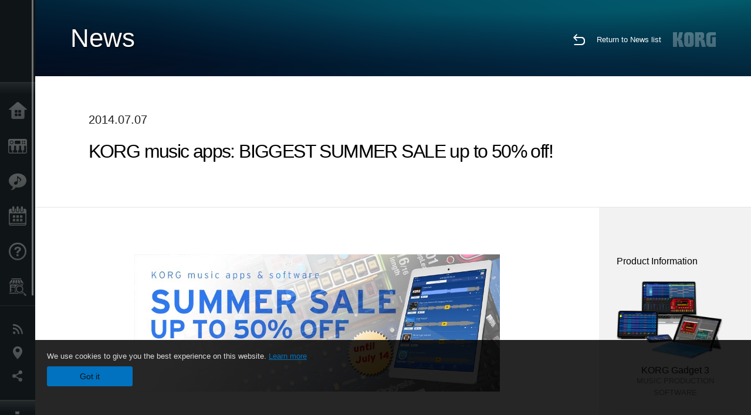

--- FILE ---
content_type: text/html; charset=UTF-8
request_url: https://www.korg.com/caen/news/2014/0707/
body_size: 107163
content:
<!DOCTYPE html>
<html lang="en">
<head>
	<meta charset="UTF-8">
	<meta name="author" content="author">
	<meta name="description" content="KORG">
	<meta name="keywords" content="Synthesizer,Digital Piano,Software,Keyboard,DJ,Production Tool,Digital Recorder,Effect,Tuner,Metronome,MIDI,GM,GM2,DSD">
<!-- www.korg.com -->
<meta property="og:title" content="News | KORG music apps: BIGGEST SUMMER SALE up to 50% off! | KORG (Canada - EN)">
<meta property="og:type" content="website">
<meta property="og:url" content="https://www.korg.com/caen/news/2014/0707/">
<meta property="og:image" content="https://cdn.korg.com/caen/news/upload/354bf1112a7ac10f64d3c1d18b3ee799.jpg">
<meta property="og:description" content="KORG">
<meta property="og:site_name" content="KORG Global">
<meta property="fb:app_id" content="630166093696342">
<meta name="google-site-verification" content="T_481Q4EWokHo_Ds1_c2evx3fsM5NpsZeaDNIo0jTNs" />
<link rel="alternate" hreflang="en-us" href="https://www.korg.com/us/news/2014/0707/" />
<link rel="alternate" hreflang="en-gb" href="https://www.korg.com/uk/news/2014/0707/" />
<link rel="alternate" hreflang="pt-br" href="https://www.korg.com/br/news/2014/0707/" />
<link rel="alternate" hreflang="zh-hans-cn" href="https://www.korg.com/cn/news/2014/0707/" />
<link rel="alternate" hreflang="id-id" href="https://www.korg.com/id/news/2014/0707/" />
<link rel="alternate" hreflang="tr-tr" href="https://www.korg.com/tr/news/2014/0707/" />
<link rel="alternate" hreflang="ar-ar" href="https://www.korg.com/ab/news/2014/0707/" />
<link rel="alternate" hreflang="ar-sa" href="https://www.korg.com/ab/news/2014/0707/" />
<link rel="alternate" hreflang="ar-eg" href="https://www.korg.com/ab/news/2014/0707/" />
<link rel="alternate" hreflang="fa-ir" href="https://www.korg.com/ir/news/2014/0707/" />
<link rel="alternate" hreflang="ru-ru" href="https://www.korg.com/ru/news/2014/0707/" />
<link rel="alternate" hreflang="vi-vn" href="https://www.korg.com/vn/news/2014/0707/" />
<link rel="alternate" hreflang="nl-nl" href="https://www.korg.com/nl/news/2014/0707/" />
<link rel="alternate" hreflang="nl-be" href="https://www.korg.com/nl/news/2014/0707/" />
<link rel="alternate" hreflang="pl-pl" href="https://www.korg.com/pl/news/2014/0707/" />
<link rel="alternate" hreflang="ro-ro" href="https://www.korg.com/ro/news/2014/0707/" />
<link rel="alternate" hreflang="en-my" href="https://www.korg.com/my/news/2014/0707/" />
<link rel="alternate" hreflang="en-in" href="https://www.korg.com/in/news/2014/0707/" />
<link rel="alternate" hreflang="en-ca" href="https://www.korg.com/caen/news/2014/0707/" />
<link rel="alternate" hreflang="en-sg" href="https://www.korg.com/sg/news/2014/0707/" />
<link rel="alternate" hreflang="en-nz" href="https://www.korg.com/nz/news/2014/0707/" />
<link rel="alternate" hreflang="en-za" href="https://www.korg.com/za/news/2014/0707/" />
<link rel="alternate" hreflang="en-ph" href="https://www.korg.com/ph/news/2014/0707/" />
<link rel="alternate" hreflang="en-hk" href="https://www.korg.com/hken/news/2014/0707/" />
<link rel="alternate" hreflang="en-tw" href="https://www.korg.com/tw/news/2014/0707/" />
<meta name="viewport" content="width=device-width, initial-scale=1, minimum-scale=1, maximum-scale=1, user-scalable=0">
	<title>News | KORG music apps: BIGGEST SUMMER SALE up to 50% off! | KORG (Canada - EN)</title>
	<link rel="shortcut icon" type="image/vnd.microsoft.icon" href="/global/images/favicon.ico" />
	<link rel="icon" type="image/vnd.microsoft.icon" href="/global/images/favicon.ico" />
	<link rel="apple-touch-icon" href="/global/images/apple-touch-icon.png" />
	<link rel="stylesheet" type="text/css" href="/global/css/normalize.css" media="all">
<link rel="stylesheet" type="text/css" href="/global/css/global_pc.css" media="all">
<link rel="stylesheet" type="text/css" href="/global/css/modal_pc.css" media="all">
<link rel="stylesheet" href="//use.typekit.net/dcz4ulg.css">
	<link rel="stylesheet" type="text/css" href="/global/css/news/news_pc.css" media="all"><link rel="stylesheet" type="text/css" href="/global/css/artists/artists_common.css" media="all"><link rel="stylesheet" type="text/css" href="/global/css/contents_block_mc.css" media="all">	<script src="/global/js/jquery.min.js" type="text/javascript"></script>
<script src="/global/js/setting.js" type="text/javascript"></script>
<script src="/global/js/global_pc.js" type="text/javascript"></script>
<script src="//fast.fonts.net/jsapi/66f1fc9f-f067-4243-95c4-af3b079fba0f.js"></script>
	<script src="/global/js/news/news.js" type="text/javascript"></script><script id="st-script" src="https://ws.sharethis.com/button/buttons.js"></script><script src="/global/js/contents_block_mc.js" type="text/javascript"></script><script src="/global/js/news/news_detail.js" type="text/javascript"></script>	<!--[if lt IE 9]>
	<script src="https://css3-mediaqueries-js.googlecode.com/svn/trunk/css3-mediaqueries.js"></script>
	<![endif]-->
	<script>
//	(function(i,s,o,g,r,a,m){i['GoogleAnalyticsObject']=r;i[r]=i[r]||function(){
//	(i[r].q=i[r].q||[]).push(arguments)},i[r].l=1*new Date();a=s.createElement(o),
//	m=s.getElementsByTagName(o)[0];a.async=1;a.src=g;m.parentNode.insertBefore(a,m)
//	})(window,document,'script','//www.google-analytics.com/analytics.js','ga');
	</script>

</head>
<body id="country_caen">
<span style="display: none;">0123456789</span>
	<script>
			//event tracker
			var _gaq = _gaq || [];
			//var pluginUrl = '//www.google-analytics.com/plugins/ga/inpage_linkid.js';
			//_gaq.push(['_require', 'inpage_linkid', pluginUrl]);
			_gaq.push(['_setAccount', 'UA-47362364-1']);
			_gaq.push(['_trackPageview']);
			//

//		ga('create', 'UA-47362364-1', 'korg.com');
//		ga('send', 'pageview');
	</script>
	<!-- Google Tag Manager -->
	<noscript><iframe src="//www.googletagmanager.com/ns.html?id=GTM-WVV2P7"
	height="0" width="0" style="display:none;visibility:hidden"></iframe></noscript>
	<script>(function(w,d,s,l,i){w[l]=w[l]||[];w[l].push({'gtm.start':
	new Date().getTime(),event:'gtm.js'});var f=d.getElementsByTagName(s)[0],
	j=d.createElement(s),dl=l!='dataLayer'?'&l='+l:'';j.async=true;j.src=
	'//www.googletagmanager.com/gtm.js?id='+i+dl;f.parentNode.insertBefore(j,f);
	})(window,document,'script','dataLayer','GTM-WVV2P7');</script>
	<!-- End Google Tag Manager -->
	<!--global navigation-->
	<div id="global" style="width:60px;" class="close">
		<div id="logo">
			<h1><a href="/caen/"><img src="/global/images/logo_korg.jpg" alt="KORG" width="105" height="37" /></a></h1>
		</div>
		<div id="icon_list"><img src="/global/images/icon_list.png" alt="list icon" width="25" height="20" /></div>
		<div id="icon_list_close"><img src="/global/images/icon_list_close.png" alt="list icon" width="25" height="25" /></div>
		<div id="global_inner">
			<div id="global_slidearea">
				<div id="menu">
					<ul>
						<li id="home" ><a href="/caen/">Home</a></li>
						<li id="products" ><a href="/caen/products/">Products</a></li>
						
												<li id="features" >
												<a href="/caen/features/" target="_top">Features</a>
												</li>
						
												<li id="event" >
												<a href="/caen/events/" target="_top">Events</a>
												</li>
						
						<li id="support" >
							<a href="/caen/support/">Support</a>
						</li>
												<li id="storelocator" >
												<a href="https://eriksonmusiconline.com/Catalog/SearchAndUpdateFilters?searchBox=korg&checkedFilters=^Brand|Korg" target="_blank">Store Locator</a>
												</li>
																	</ul>
				</div>
				<div id="modal">
					<ul>
						<li id="news"><a href="/caen/news/">News</a></li>
						<!--<li id="news"><a href="#/caen/news/" id="news-link">News</a></li>-->
						<!--<li id="search"><a href="#/caen/search/" id="search-link">Search</a></li>-->
						<li id="region"><a href="javascript:void(0); return false;" id="region-link">Location</a></li>
						<li id="social_media"><a href="javascript:void(0); return false;" id="sns-link">Social Media</a></li>
					</ul>
				</div>
				<div id="about">
					<ul>
						<li id="corporate" ><a href="/caen/corporate/">About KORG</a></li>
					</ul>
				</div>
			</div>
		</div>
		<div id="global_scroll" class="scrollbar">
						<div class="scrollbar-thumb"></div>
		</div>
	</div>
	<!--main contents-->
	<div id="main_contents" class="close_main_contents" country_id="124">
<!-- ##CONTENTS-START## -->
	<div id="news_result_view" class="main_view">
		<!-- ヘッダー -->
		<div id="door_header" class="header_view">
			<h2>News</h2>
			<img class="header_view_bg_pc" src="/global/images/header/header_blue_pc.png" />
			<img class="header_view_bg_sp" src="/global/images/header/header_blue_sp.png" />
			<div class="header_view_icons">
				<div class="header_icons_return">
					<a href="../../"><img src="/global/images/icon_return.png"></a>
				</div>
				<div class="header_icons_link">
					<a href="../../">Return to News list</a>
				</div>
				<div class="header_icons_logo">
					<img src="/global/images/static_logo.png">
				</div>
				<div class="clear"></div>
			</div>
			<div class="clear"></div>
		</div>

		<div id="news_result_atricle">
			<div class="news-atricle">
				<div class="news-article-content">
					<div class="news-article-meta mb10">
					2014.07.07					</div>
					<div class="news-article-title">
						<h2>
							KORG music apps: BIGGEST SUMMER SALE up to 50% off!						</h2>
					</div>

					<ul class="news-article-tag cf">
					<li><a href="?cont=cont_2" class="news-article-tag-btn axis-r">Products</a></li>
<li><a href="?cate=cate_4" class="news-article-tag-btn axis-r">Software</a></li>
<li><a href="?cate=cate_1" class="news-article-tag-btn axis-r">Synthesizers / Keyboards</a></li>
<li><a href="?cate=cate_2" class="news-article-tag-btn axis-r">DJ & Production Tools</a></li>
<li><a href="?prod=prod_170" class="news-article-tag-btn axis-r">KORG Gadget 3</a></li>
<li><a href="?prod=prod_179" class="news-article-tag-btn axis-r">iMS-20 for iPad</a></li>
<li><a href="?prod=prod_175" class="news-article-tag-btn axis-r">iPolysix for iPad</a></li>
<li><a href="?prod=prod_194" class="news-article-tag-btn axis-r">iKaossilator for iPhone and iPad</a></li>
<li><a href="?prod=prod_185" class="news-article-tag-btn axis-r">iELECTRIBE for iPad</a></li>
<li><a href="?prod=prod_189" class="news-article-tag-btn axis-r">iELECTRIBE Gorillaz Edition</a></li>
					</ul>
				</div>
			</div>
		</div>




		<!--contents_block ここから-->
		<div id="news_contents_block_atricle">
		<section id="contents_block">
		
<!-- TYPE M PATTERN -->
<section class="block type-m cv_white pad_t80 pad_b80">
<div class="side-margin">


<div class="type_m_box">
<img src="https://cdn.korg.com/caen/news/upload/9152dc8f37f7492342a9c1394df5cacd_pc.jpg" alt="" />
</div>
</div>
</section>
<!-- END OF TYPE M PATTERN -->

<!-- TYPE S PATTERN -->
<section class="block type-s cv_white pad_b80">
<div class="side-margin">
<div class="container_s">


	<div>
	<p dir="ltr" style="margin-top: 0pt; margin-bottom: 0pt;"><span style="line-height: 14.949999809265137px;">Get the hottest deal on Korg&#39;s music apps with up to 50% off for a week!</span></p>

<p dir="ltr" style="margin-top: 0pt; margin-bottom: 0pt;"><span style="line-height: 14.949999809265137px;">Turn up the heat on your mobile and desktop studios!</span></p>

<p dir="ltr" style="margin-top: 0pt; margin-bottom: 0pt;"><span style="line-height: 14.949999809265137px;">YOU don&rsquo;t want to miss it! Promo ends on July 14.</span></p>
	</div>

</div>
</div>
</section>
<!-- END OF TYPE S PATTERN -->

<!-- TYPE B PATTERN -->
<section class="block type-b cv_white">

<div class="side-margin">
<!-- END OF .title_type_b -->


<div class="box_content_type_b">
<div class="box_image_type_b">
<img src="https://cdn.korg.com/caen/news/upload/d53240d8d0b80425e1b05a52a728169e_pc.png" alt="" />
</div>
<!-- END OF .box_image_type_b -->



<div class="box_type_b_description">
<h3 class="header3"><a href="https://www.korg.com/products/software/korg_gadget_for_ipad/">KORG Gadget for iPad</a></h3>
<p><p dir="ltr" style="line-height:1.15;margin-top:0pt;margin-bottom:0pt;"><span id="docs-internal-guid-51faa889-12bd-7248-5412-a09749d1a72f"><span style="font-family: Arial; color: rgb(0, 0, 0); text-decoration: line-through; vertical-align: baseline; white-space: pre-wrap; background-color: transparent;">Regular Price US$38.99 </span><span style="font-family: Arial; color: rgb(0, 0, 0); vertical-align: baseline; white-space: pre-wrap; background-color: transparent;">&rarr; </span><span style="font-family: Arial; color: rgb(0, 0, 255); font-weight: bold; vertical-align: baseline; white-space: pre-wrap; background-color: transparent;">Sale Price US$28.99</span></span></p>
<span id="docs-internal-guid-51faa889-12bd-7248-5412-a09749d1a72f"><a href="https://itunes.apple.com/app/korg-gadget/id791077159" target="_blank"><span style="font-family: Arial; color: rgb(0, 0, 0); text-decoration: underline; vertical-align: baseline; white-space: pre-wrap; background-color: transparent;">Buy Now</span></a></span></p>
</div>
<!-- END OF .box_type_b_description -->




</div>
<!-- END OF .box_content_type_b -->
</div>
</section>
<!-- END OF TYPE B PATTERN -->

<!-- TYPE B PATTERN -->
<section class="block type-b cv_white">

<div class="side-margin">
<!-- END OF .title_type_b -->


<div class="box_content_type_b">
<div class="box_image_type_b">
<img src="https://cdn.korg.com/caen/news/upload/07d69afc4ca5f51a61b9273a24bcbf72_pc.png" alt="" />
</div>
<!-- END OF .box_image_type_b -->



<div class="box_type_b_description">
<h3 class="header3"><a href="https://www.korg.com/products/software/ims_20_for_ipad/">iMS-20 for iPad</a></h3>
<p><span id="docs-internal-guid-51faa889-12c5-3e58-a24c-86f713d1d758"><a href="https://itunes.apple.com/jp/app/korg-ims-20/id401142966?mt=8" style="text-decoration:none;"><span style="font-family: Arial; color: rgb(0, 0, 0); text-decoration: line-through; vertical-align: baseline; white-space: pre-wrap; background-color: transparent;">Regular </span></a><span style="font-family: Arial; color: rgb(0, 0, 0); text-decoration: line-through; vertical-align: baseline; white-space: pre-wrap; background-color: transparent;">Price US$29.99</span><span style="font-family: Arial; color: rgb(0, 0, 0); vertical-align: baseline; white-space: pre-wrap; background-color: transparent;"> &rarr; </span><span style="font-family: Arial; color: rgb(0, 0, 255); font-weight: bold; vertical-align: baseline; white-space: pre-wrap; background-color: transparent;">Sale Price US$19.99</span></span><br />
<a href="http://itunes.apple.com/app/korg-ims-20/id401142966?mt=8" target="_blank"><span style="color: rgb(0, 0, 0); font-family: Arial; text-decoration: underline; white-space: pre-wrap; line-height: 1.6; background-color: transparent;">Buy Now</span></a></p>
</div>
<!-- END OF .box_type_b_description -->




</div>
<!-- END OF .box_content_type_b -->
</div>
</section>
<!-- END OF TYPE B PATTERN -->

<!-- TYPE B PATTERN -->
<section class="block type-b cv_white">

<div class="side-margin">
<!-- END OF .title_type_b -->


<div class="box_content_type_b">
<div class="box_image_type_b">
<img src="https://cdn.korg.com/caen/news/upload/50f8e923505213431202d9e5190212c3_pc.png" alt="" />
</div>
<!-- END OF .box_image_type_b -->



<div class="box_type_b_description">
<h3 class="header3"><a href="https://www.korg.com/products/software/ipolysix_for_ipad/">iPolysix for iPad</a></h3>
<p><span id="docs-internal-guid-51faa889-12c6-e8b0-654a-edefa78cccef"><a href="https://itunes.apple.com/jp/app/korg-ims-20/id401142966?mt=8" style="text-decoration:none;"><span style="font-family: Arial; color: rgb(0, 0, 0); text-decoration: line-through; vertical-align: baseline; white-space: pre-wrap; background-color: transparent;">Regular </span></a><span style="font-family: Arial; color: rgb(0, 0, 0); text-decoration: line-through; vertical-align: baseline; white-space: pre-wrap; background-color: transparent;">Price US$29.99</span><span style="font-family: Arial; color: rgb(0, 0, 0); vertical-align: baseline; white-space: pre-wrap; background-color: transparent;"> &rarr; </span><span style="font-family: Arial; color: rgb(0, 0, 255); font-weight: bold; vertical-align: baseline; white-space: pre-wrap; background-color: transparent;">Sale Price US$19.99</span></span><br />
<a href="http://itunes.apple.com/app/korg-ipolysix/id579232173?mt=8" target="_blank"><span style="color: rgb(0, 0, 0); font-family: Arial; text-decoration: underline; white-space: pre-wrap; line-height: 1.6; background-color: transparent;">Buy Now</span></a></p>
</div>
<!-- END OF .box_type_b_description -->




</div>
<!-- END OF .box_content_type_b -->
</div>
</section>
<!-- END OF TYPE B PATTERN -->

<!-- TYPE B PATTERN -->
<section class="block type-b cv_white">

<div class="side-margin">
<!-- END OF .title_type_b -->


<div class="box_content_type_b">
<div class="box_image_type_b">
<img src="https://cdn.korg.com/caen/news/upload/9d3e5811bfa80d2ead1fa98143c6a69c_pc.png" alt="" />
</div>
<!-- END OF .box_image_type_b -->



<div class="box_type_b_description">
<h3 class="header3"><a href="https://www.korg.com/products/software/ikaossilator/">iKaossilator for iPad and iPhone</a></h3>
<p><span id="docs-internal-guid-51faa889-12ca-d691-198b-6d94439833e3"><a href="https://itunes.apple.com/jp/app/korg-ims-20/id401142966?mt=8" style="text-decoration:none;"><span style="font-family: Arial; color: rgb(0, 0, 0); text-decoration: line-through; vertical-align: baseline; white-space: pre-wrap; background-color: transparent;">Regular </span></a><span style="font-family: Arial; color: rgb(0, 0, 0); text-decoration: line-through; vertical-align: baseline; white-space: pre-wrap; background-color: transparent;">Price US$19.99</span><span style="font-family: Arial; color: rgb(0, 0, 0); vertical-align: baseline; white-space: pre-wrap; background-color: transparent;"> &rarr; </span><span style="font-family: Arial; color: rgb(0, 0, 255); font-weight: bold; vertical-align: baseline; white-space: pre-wrap; background-color: transparent;">Sale Price US$9.99</span></span><br />
<a href="http://itunes.apple.com/app/korg-ikaossilator/id452559831?mt=8" target="_blank"><span style="color: rgb(0, 0, 0); font-family: Arial; text-decoration: underline; white-space: pre-wrap; line-height: 1.6; background-color: transparent;">Buy Now</span></a></p>
</div>
<!-- END OF .box_type_b_description -->




</div>
<!-- END OF .box_content_type_b -->
</div>
</section>
<!-- END OF TYPE B PATTERN -->

<!-- TYPE B PATTERN -->
<section class="block type-b cv_white">

<div class="side-margin">
<!-- END OF .title_type_b -->


<div class="box_content_type_b">
<div class="box_image_type_b">
<img src="https://cdn.korg.com/caen/news/upload/87238fa24f14ffca341054fd44019638_pc.png" alt="" />
</div>
<!-- END OF .box_image_type_b -->



<div class="box_type_b_description">
<h3 class="header3"><a href="https://www.korg.com/products/software/ielectribe_for_ipad/">iELECTRIBE for iPad</a></h3>
<p><span id="docs-internal-guid-51faa889-12b8-73f7-2d39-16f9dacff5db"><a href="https://itunes.apple.com/jp/app/korg-ims-20/id401142966?mt=8" style="text-decoration:none;"><span style="font-family: Arial; color: rgb(0, 0, 0); text-decoration: line-through; vertical-align: baseline; white-space: pre-wrap; background-color: transparent;">Regular </span></a><span style="font-family: Arial; color: rgb(0, 0, 0); text-decoration: line-through; vertical-align: baseline; white-space: pre-wrap; background-color: transparent;">Price US$19.99</span><span style="font-family: Arial; color: rgb(0, 0, 0); vertical-align: baseline; white-space: pre-wrap; background-color: transparent;"> &rarr; </span><span style="font-family: Arial; color: rgb(0, 0, 255); font-weight: bold; vertical-align: baseline; white-space: pre-wrap; background-color: transparent;">Sale Price US$9.99</span></span><br />
<a href="http://itunes.apple.com/app/korg-ielectribe/id363714043?mt=8" target="_blank"><span id="docs-internal-guid-51faa889-12c2-44e1-5a5e-1abee3ed304b"><span style="font-family: Arial; color: rgb(0, 0, 0); text-decoration: underline; vertical-align: baseline; white-space: pre-wrap; background-color: transparent;">Buy Now</span></span></a></p>
</div>
<!-- END OF .box_type_b_description -->




</div>
<!-- END OF .box_content_type_b -->
</div>
</section>
<!-- END OF TYPE B PATTERN -->

<!-- TYPE B PATTERN -->
<section class="block type-b cv_white">

<div class="side-margin">
<!-- END OF .title_type_b -->


<div class="box_content_type_b">
<div class="box_image_type_b">
<img src="https://cdn.korg.com/caen/news/upload/8a58cea9bffc6a3b1cd17bc0831d5c85_pc.png" alt="" />
</div>
<!-- END OF .box_image_type_b -->



<div class="box_type_b_description">
<h3 class="header3"><a href="https://www.korg.com/products/software/ielectribe_gorillaz/">iELECTRIBE Gorillaz Edition</a></h3>
<p><span id="docs-internal-guid-51faa889-12c4-0930-36a5-72466cc5c29d"><a href="https://itunes.apple.com/jp/app/korg-ims-20/id401142966?mt=8" style="text-decoration:none;"><span style="font-family: Arial; color: rgb(0, 0, 0); text-decoration: line-through; vertical-align: baseline; white-space: pre-wrap; background-color: transparent;">Regular </span></a><span style="font-family: Arial; color: rgb(0, 0, 0); text-decoration: line-through; vertical-align: baseline; white-space: pre-wrap; background-color: transparent;">Price US$19.99</span><span style="font-family: Arial; color: rgb(0, 0, 0); vertical-align: baseline; white-space: pre-wrap; background-color: transparent;"> &rarr; </span><span style="font-family: Arial; color: rgb(0, 0, 255); font-weight: bold; vertical-align: baseline; white-space: pre-wrap; background-color: transparent;">Sale Price US$9.99</span></span><br />
<a href="http://itunes.apple.com/app/korg-ielectribe-gorillaz-edition/id430288460?mt=8" target="_blank"><span style="color: rgb(0, 0, 0); font-family: Arial; text-decoration: underline; white-space: pre-wrap; line-height: 1.6; background-color: transparent;">Buy Now</span></a></p>
</div>
<!-- END OF .box_type_b_description -->




</div>
<!-- END OF .box_content_type_b -->
</div>
</section>
<!-- END OF TYPE B PATTERN -->

<!-- TYPE B PATTERN -->
<section class="block type-b cv_white">

<div class="side-margin">
<!-- END OF .title_type_b -->


<div class="box_content_type_b">
<div class="box_image_type_b">
<img src="https://cdn.korg.com/caen/news/upload/6adad41dabe96b2393f65dc56bd6bdc4_pc.png" alt="" />
</div>
<!-- END OF .box_image_type_b -->



<div class="box_type_b_description">
<h3 class="header3"><a href="https://www.korg.com/products/software/korg_legacy_collection/">KORG Legacy Collection</a></h3>
<p><p dir="ltr" style="line-height:1.15;margin-top:0pt;margin-bottom:0pt;"><span id="docs-internal-guid-51faa889-12cf-f3ff-a227-86846cc13a85"><span style="font-family: Arial; color: rgb(0, 0, 255); font-weight: bold; vertical-align: baseline; white-space: pre-wrap; background-color: transparent;">Sale Price 30% OFF</span></span></p>

<p dir="ltr" style="line-height:1.15;margin-top:0pt;margin-bottom:0pt;"><span id="docs-internal-guid-51faa889-12cf-f3ff-a227-86846cc13a85"><a href="https://www.korguser.net/shop/software/index.asp" target="_blank"><span style="font-family: Arial; color: rgb(0, 0, 0); text-decoration: underline; vertical-align: baseline; white-space: pre-wrap; background-color: transparent;">Buy Now</span></a></span></p>
&nbsp;

<p dir="ltr" style="line-height:1.15;margin-top:0pt;margin-bottom:0pt;"><span id="docs-internal-guid-51faa889-12cf-f3ff-a227-86846cc13a85"><span style="font-family: Arial; color: rgb(0, 0, 0); vertical-align: baseline; white-space: pre-wrap; background-color: transparent;">Softwares: </span></span></p>

<p dir="ltr" style="line-height:1.15;margin-top:0pt;margin-bottom:0pt;"><span id="docs-internal-guid-51faa889-12cf-f3ff-a227-86846cc13a85"><span style="font-family: Arial; color: rgb(0, 0, 0); vertical-align: baseline; white-space: pre-wrap; background-color: transparent;">- KORG Legacy Collection </span><span style="font-family: Arial; color: rgb(0, 0, 0); vertical-align: baseline; white-space: pre-wrap;">Special Bundle</span></span></p>

<p dir="ltr" style="line-height:1.15;margin-top:0pt;margin-bottom:0pt;"><span id="docs-internal-guid-51faa889-12cf-f3ff-a227-86846cc13a85"><span style="font-family: Arial; color: rgb(0, 0, 0); vertical-align: baseline; white-space: pre-wrap; background-color: transparent;">- </span><span style="font-family: Arial; color: rgb(0, 0, 0); vertical-align: baseline; white-space: pre-wrap;">KORG Legacy Colleciton Special Bundle Upgrade for M1 Le owners</span></span></p>

<p dir="ltr" style="line-height:1.15;margin-top:0pt;margin-bottom:0pt;"><span id="docs-internal-guid-51faa889-12cf-f3ff-a227-86846cc13a85"><span style="font-family: Arial; color: rgb(0, 0, 0); vertical-align: baseline; white-space: pre-wrap; background-color: transparent;">- MS-20</span></span></p>

<p dir="ltr" style="line-height:1.15;margin-top:0pt;margin-bottom:0pt;"><span id="docs-internal-guid-51faa889-12cf-f3ff-a227-86846cc13a85"><span style="font-family: Arial; color: rgb(0, 0, 0); vertical-align: baseline; white-space: pre-wrap; background-color: transparent;">- </span><span style="font-family: Arial; color: rgb(0, 0, 0); vertical-align: baseline; white-space: pre-wrap;">Polysix</span></span></p>

<p dir="ltr" style="line-height:1.15;margin-top:0pt;margin-bottom:0pt;"><span id="docs-internal-guid-51faa889-12cf-f3ff-a227-86846cc13a85"><span style="font-family: Arial; color: rgb(0, 0, 0); vertical-align: baseline; white-space: pre-wrap; background-color: transparent;">- </span><span style="font-family: Arial; color: rgb(0, 0, 0); vertical-align: baseline; white-space: pre-wrap;">Mono/Poly</span></span></p>

<p dir="ltr" style="line-height:1.15;margin-top:0pt;margin-bottom:0pt;"><span id="docs-internal-guid-51faa889-12cf-f3ff-a227-86846cc13a85"><span style="font-family: Arial; color: rgb(0, 0, 0); vertical-align: baseline; white-space: pre-wrap; background-color: transparent;">- </span><span style="font-family: Arial; color: rgb(0, 0, 0); vertical-align: baseline; white-space: pre-wrap;">M1</span></span></p>

<p dir="ltr" style="line-height:1.15;margin-top:0pt;margin-bottom:0pt;"><span id="docs-internal-guid-51faa889-12cf-f3ff-a227-86846cc13a85"><span style="font-family: Arial; color: rgb(0, 0, 0); vertical-align: baseline; white-space: pre-wrap; background-color: transparent;">- </span><span style="font-family: Arial; color: rgb(0, 0, 0); vertical-align: baseline; white-space: pre-wrap;">WAVESTATION</span></span></p>

<p dir="ltr" style="line-height:1.15;margin-top:0pt;margin-bottom:0pt;"><span id="docs-internal-guid-51faa889-12cf-f3ff-a227-86846cc13a85"><span style="font-family: Arial; color: rgb(0, 0, 0); vertical-align: baseline; white-space: pre-wrap; background-color: transparent;">- </span><span style="font-family: Arial; color: rgb(0, 0, 0); vertical-align: baseline; white-space: pre-wrap;">MDE-X</span></span></p>
</p>
</div>
<!-- END OF .box_type_b_description -->




</div>
<!-- END OF .box_content_type_b -->
</div>
</section>
<!-- END OF TYPE B PATTERN -->
		</section>
		<!--contents_block ここまで-->

			<div id="news_result_info">


				<div class="news_info_img"><h3>Product Information</h3><a target="_blank" href="https://www.korg.com/us/products/software/korg_gadget/"><img class="pickup_img" src="https://cdn.korg.com/caen/products/upload/ce12c2662b8ee280a73569e7097c0e05.png" width="180px" /><h4>KORG Gadget 3</h4><p>MUSIC PRODUCTION SOFTWARE</p></a><a target="_blank" href="https://www.korg.com/us/products/software/ims_20_for_ipad/"><img class="pickup_img" src="https://cdn.korg.com/caen/products/upload/4f04f6a28366474480ea69709c6e8693.png" width="180px" /><h4>iMS-20 for iPad</h4><p></p></a><a target="_blank" href="https://www.korg.com/us/products/software/ipolysix_for_ipad/"><img class="pickup_img" src="https://cdn.korg.com/caen/products/upload/f4ccb43d63e88f57d81762c6f229076a.png" width="180px" /><h4>iPolysix for iPad</h4><p></p></a><a target="_blank" href="https://www.korg.com/us/products/software/ikaossilator/"><img class="pickup_img" src="https://cdn.korg.com/caen/products/upload/9e5c7cb866a04e79941a24d229f55ad3.png" width="180px" /><h4>iKaossilator for iPhone and iPad</h4><p></p></a><a target="_blank" href="https://www.korg.com/us/products/software/ielectribe_for_ipad/"><img class="pickup_img" src="https://cdn.korg.com/caen/products/upload/d1ceecbed913c78d3dcbb184e94d3fac.png" width="180px" /><h4>iELECTRIBE for iPad</h4><p></p></a><a target="_blank" href="https://www.korg.com/us/products/software/ielectribe_gorillaz/"><img class="pickup_img" src="https://cdn.korg.com/caen/products/upload/2ac35b2318e369f2e852b27ac9888ff1.png" width="180px" /><h4>iELECTRIBE Gorillaz Edition</h4><p></p></a></div>

								<div class="info_block">
					<h3>Share</h3>
					<div class="sns_inner">
					<span class='st_sharethis_hcount' displayText='ShareThis'></span>
<span class='st_facebook_hcount' displayText='Facebook'></span>
<span class='st_pinterest_hcount' displayText='Pinterest'></span>					</div>
				</div>
			</div>
		</div>


		
		<div id="news_result_footer">
			<h4 class="pbLv1">More News</h4>
			<dl>
			<dt>2026.01.22</dt><dd><a href="https://www.korg.com/products/dj/phase8/" target="_self">phase8 Acoustic Synthesizer phase8 is an organic, responsive instrument that feels alive in your hands and responds to the world around you.</a></dd><dt>2026.01.16</dt><dd><a href="https://www.korg.com/products/dj/kaoss_pad_kpv/" target="_self">KAOSS PAD V A Touch Evolution. KAOSS PAD returns with a reimagined touch interface, expanded effects, and a workflow built for modern creators.</a></dd><dt>2026.01.15</dt><dd><a href="https://www.korg.com/products/digitalpianos/liano_live/" target="_self">Liano LIVE! - Go Live Instantly With the All-in-One Piano Made for Creators</a></dd><dt>2026.01.15</dt><dd><a href="https://www.korg.com/products/tuners/metroclip/" target="_self">MetroClipーA new era of “seeing” the tempo. A metronome designed to let you focus on your performance.</a></dd><dt>2026.01.15</dt><dd><a href="/caen/news/2026/0115/" target="_self">A new world of classic and modern filter design. KORG Collection - Filter Ark is now available! Limited Time Sale.</a></dd><dt>2026.01.15</dt><dd><a href="https://www.korg.com/products/computergear/microaudio/" target="_self">microAUDIO 22 / 722  Compact Design Meets Studio Clarity. An essential audio interface and an audio interface with KORG's legendary analogue filter.</a></dd><dt>2025.12.17</dt><dd><a href="/caen/news/2025/1217/" target="_self">KORG iWAVESTATION - The latest update featuring AUv3 support is now available! Limited Time Sale.</a></dd><dt>2025.12.02</dt><dd><a href="/caen/news/2025/1202/" target="_self">Voice Of Rapture: A New Sound Expansion Library for KORG Module is Now Available. Cyber Monday Sale!</a></dd><dt>2025.11.13</dt><dd><a href="https://www.korg.com/products/digitalpianos/poetry_m/" target="_self">Poetry Magnifique - A Tribute to Chopin’s Beloved Sound</a></dd><dt>2025.11.13</dt><dd><a href="http://www.korg.com/products/computergear/bm_1/" target="_self">BM-1 BLUETOOTH® MIDI INTERFACE  Smart music production, free from cables.</a></dd><dt>2025.10.28</dt><dd><a href="/caen/news/2025/1028/" target="_self">KORG Collection 6 - The ultimate synthesizer suite, three newly added legendary instruments are now available. Limited time sale!</a></dd><dt>2025.10.24</dt><dd><a href="/caen/news/2025/1024/" target="_self">KRONOS/NAUTILUS Sound Libraries: New libraries from all developers</a></dd><dt>2025.09.22</dt><dd><a href="/caen/news/2025/0918/" target="_self">M1 Le V2 is now available with a Refined design and support for the latest OS. M1 V2 upgrade campaign!</a></dd><dt>2025.07.17</dt><dd><a href="https://www.korg.com/products/digitalpianos/e1_air/" target="_self">E1 Air - Beauty in Sound and Form</a></dd><dt>2025.07.08</dt><dd><a href="/caen/news/2025/0708/" target="_self">M1 Best Selection: A New Sound Expansion Library for KORG Module is now available. Summer Sale!</a></dd><dt>2025.06.26</dt><dd><a href="/caen/news/2025/0626/" target="_self">Make music a fun game-like experience. KORG Gadget for PlayStation now available!</a></dd><dt>2025.06.19</dt><dd><a href="https://www.korg.com/products/digitalpianos/b2_plus/" target="_self">B2+ - Start Your Piano Journey. Easily and Authentically.</a></dd><dt>2025.04.17</dt><dd><a href="/caen/news/2025/0417/" target="_self">"Shoulder Pads": A New Expansion Sound Pack for KORG Module and opsix. Spring Sale!</a></dd><dt>2025.04.11</dt><dd><a href="/caen/news/2025/0402/" target="_self">Introducing microKORG2 Soundpacks & Librarian App! Spring Sale with up to 50% off.</a></dd><dt>2025.02.26</dt><dd><a href="/caen/news/2025/0226/" target="_self">Keystage Gains NKS Compatibility and Komplete 15 Select Bundle</a></dd><dt>2025.02.06</dt><dd><a href="/caen/news/2025/0206/" target="_self">Future Synths: A New Sound Expansion Pack for KORG Module is Now Available!</a></dd><dt>2025.01.17</dt><dd><a href="https://www.korg.com/products/audio/handytraxx_1bit/" target="_self">handytraxx 1bit - The Ultimate Vinyl Experience: High-Quality Playback and 1bit Recording</a></dd><dt>2025.01.17</dt><dd><a href="https://www.korg.com/products/audio/handytraxx_tube/" target="_self">handytraxx tube - Bringing the analog record experience closer to you.</a></dd><dt>2025.01.17</dt><dd><a href="https://www.korg.com/products/audio/handytraxx_tube_j/" target="_self">handytraxx tube J - Introducing a Premium Hi-Fi Experience: handytraxx tube J with the JICO Clipper MM Cartridge</a></dd><dt>2025.01.17</dt><dd><a href="https://www.korg.com/products/tuners/pitchblack_x_crbl/" target="_self">Pitchblack X CR/BL - Precision Meets Style, Pitchblack X in Vibrant New Colors!</a></dd><dt>2025.01.17</dt><dd><a href="https://www.korg.com/products/dj/handytraxx_play/" target="_self">handytraxx play - Portable vinyl performance, perfected.</a></dd><dt>2025.01.16</dt><dd><a href="https://www.korg.com/products/synthesizers/multipoly_module/" target="_self">multi/poly module - Amazing analog sounds that only digital can provide.</a></dd><dt>2025.01.16</dt><dd><a href="https://www.korg.com/products/software/multipoly_native/" target="_self">multi/poly native - Amazing analog sounds that only digital can provide  - now in your DAW.</a></dd><dt>2025.01.16</dt><dd><a href="https://www.korg.com/products/synthesizers/minikorg_700sm/" target="_self">miniKORG 700Sm - Thick bass, powerful leads - rich analog sounds at your fingertips.</a></dd><dt>2025.01.16</dt><dd><a href="https://www.korg.com/products/synthesizers/fisa_suprema_c/" target="_blank">FISA SUPREMA C - The magic of FISA SUPREMA, the world’s most powerful digital accordion, now in a lighter and more compact format.</a></dd><dt>2025.01.16</dt><dd><a href="https://www.korg.com/products/synthesizers/kronos3/" target="_self">KRONOS - The Ultimate Stage Icon Returns</a></dd><dt>2024.12.16</dt><dd><a href="/caen/news/2024/1216/" target="_self">NAUTILUS/KRONOS Sound Libraries: New/Update libraries from KORG and Kelfar Technologies</a></dd><dt>2024.12.10</dt><dd><a href="/caen/news/2024/1210/" target="_self">Timberveil Chord: A special piano library, rich with the warmth and depth of wood for KORG Module is Now Available. Holiday Sale!</a></dd><dt>2024.12.04</dt><dd><a href="/caen/news/2024/1204/" target="_self">New opsix soundpack - “Retro Game Resonance”. Holiday Sale Now On!</a></dd><dt>2024.12.03</dt><dd><a href="/caen/news/2024/1203/" target="_self">Introducing microKORG2 soundpacks! Holiday Sale.</a></dd><dt>2024.11.14</dt><dd><a href="https://www.korg.com/products/digitalpianos/pianorec" target="_self">PianoRec - Effortless High-Quality Recording on Your Smartphone</a></dd><dt>2024.10.24</dt><dd><a href="https://www.korg.com/products/synthesizers/multipoly/" target="_self">multi/poly - Amazing analog sounds that only digital can provide</a></dd><dt>2024.10.08</dt><dd><a href="/caen/news/2024/1008/" target="_self">NAUTILUS/KRONOS Sound Libraries: A new library from KORG</a></dd><dt>2024.10.03</dt><dd><a href="/caen/news/2024/1003/" target="_self">KORG Module with the new sound pack "Space Western" and added new features ideal for performance now available! Limited Time Sale.</a></dd><dt>2024.09.26</dt><dd><a href="https://www.korg.com/products/drums/mps10/v2.php" target="_self">Unlock Your Drum Performance Potential with the MPS-10 System Ver.2</a></dd><dt>2024.09.05</dt><dd><a href="/caen/news/2024/0905/" target="_self">KORG Collection 5 is now available via Splice’s Rent-To-Own! Available at only $15.99 per month.</a></dd><dt>2024.09.03</dt><dd><a href="http://www.korg.com/products/synthesizers/fisa_suprema/" target="_self">FISA SUPREMA - Passion, Craftsmanship and Cutting-edge Innovation</a></dd><dt>2024.08.06</dt><dd><a href="/caen/news/2024/0806/" target="_self">minilogue bass – minilogue Sound Packs Vol.8</a></dd><dt>2024.07.19</dt><dd><a href="/caen/news/2024/0719/" target="_self">KORG Collection 5 - The software collection for the ages now with three legendary instruments added. Limited Time Sale!</a></dd><dt>2024.07.18</dt><dd><a href="https://www.korg.com/products/synthesizers/pa5x_oriental/" target="_self">Pa5X Oriental - Elevate Your Music with Extraordinary Middle Eastern Sounds and Rhythms - Listen and Believe!</a></dd><dt>2024.07.04</dt><dd><a href="/caen/news/2024/0704/" target="_self">NAUTILUS/KRONOS Sound Libraries: New libraries from KORG and Kelfar Technologies</a></dd><dt>2024.07.03</dt><dd><a href="https://www.korg.com/products/synthesizers/pa5x/newos_3.php" target="_self">Pa5X - System Updater v1.3.0. is now available!</a></dd><dt>2024.07.01</dt><dd><a href="https://www.korg.com/products/accessories/pc_400pb/" target="_self">PC-400PB - Poetry dedicated piano chair.</a></dd><dt>2024.06.20</dt><dd><a href="https://www.korg.com/products/synthesizers/nautilus_at_gray/" target="_self">NAUTILUS AT Gray - Same powerful workstation, fresh new look!</a></dd><dt>2024.05.23</dt><dd><a href="/caen/news/2024/0523/" target="_self">KORG Gadget 3 latest update is now available, featuring new packs for genre select and support with NKS and AAX. Limited Time Sale!</a></dd><dt>2024.05.14</dt><dd><a href="https://www.korg.com/products/synthesizers/minilogue_xd_inverted/" target="_self">Flip your sound with the new minilogue xd inverted</a></dd><dt>2024.05.14</dt><dd><a href="http://www.korg.com/products/tuners/st1k/" target="_self">The New Standard in Tuners for Analog and Modular Synthesizers</a></dd><dt>2024.05.09</dt><dd><a href="/caen/news/2024/0509/" target="_self">Make Music in Virtual Reality with the Full Release of KORG Gadget VR, a Futuristic Music Production Studio Space. Available Now!</a></dd><dt>2024.04.25</dt><dd><a href="https://www.korg.com/kaoss_replay/" target="_self">KAOSS REPLAY Version 2 now available</a></dd><dt>2024.04.04</dt><dd><a href="/caen/news/2024/0404/" target="_self">KORG iM1: The long-awaited latest update with iPhone and AUv3 support is now available! Spring Sale.</a></dd><dt>2024.04.03</dt><dd><a href="/caen/news/2024/0403/" target="_self">New Soundpacks release for wavestate, opsix - on sale for 50% off! </a></dd><dt>2024.04.02</dt><dd><a href="/caen/news/2024/0402/" target="_self">OASYS Piano: A New Sound Expansion Library for KORG Module is Now Available. Spring Sale!</a></dd><dt>2024.01.19</dt><dd><a href="http://www.korg.com/products/synthesizers/nts_1_mk2/" target="_self">NTS-1 digital kit mkII - Build it, tweak it, connect it; a world of synthesis at your fingertips!</a></dd><dt>2024.01.19</dt><dd><a href="https://www.korg.com/products/synthesizers/wavestate_module/" target="_self">wavestate module - A new modular model that makes a big difference in the music production environment</a></dd><dt>2024.01.19</dt><dd><a href="https://www.korg.com/products/synthesizers/opsix_module/" target="_self">opsix module - A new modular model that revolutionizes the music production environment</a></dd><dt>2024.01.19</dt><dd><a href="https://www.korg.com/products/synthesizers/modwave_module/" target="_self">modwave module - A new modular model that stimulates the music production environment with its extreme sound</a></dd><dt>2024.01.19</dt><dd><a href="https://www.korg.com/products/synthesizers/opsix_mk2/" target="_self">opsix mk II - A Full-Spectrum Sound Experience</a></dd><dt>2024.01.19</dt><dd><a href="http://www.korg.com/products/dj/nts_3/" target="_self">NTS-3 kaoss pad kit - Build your KAOSS</a></dd><dt>2024.01.18</dt><dd><a href="https://www.korg.com/products/synthesizers/grandstage_x/" target="_self">Grandstage X - Striking New Look, Inspiring New Sounds, Completely Redesigned Stage Piano</a></dd><dt>2024.01.18</dt><dd><a href="https://www.korg.com/products/synthesizers/kingkorg_neo/" target="_self">KingKORG NEO - Ultra-realistic Virtual Analogue sounds. Performance power, larger-than-life sounds</a></dd><dt>2024.01.18</dt><dd><a href="https://www.korg.com/products/synthesizers/microkorg2/" target="_self">microKORG - A new origin.</a></dd><dt>2024.01.18</dt><dd><a href="https://www.korg.com/products/synthesizers/microkorg2_bkwh/" target="_self">microKORG MBK/MWH - Celebrating the new microKORG with two color variations</a></dd><dt>2024.01.18</dt><dd><a href="https://www.korg.com/products/accessories/pa_as_mk2/" target="_self">PaAS MK2 – the Pa-series Amplification System for Pa5X, Pa4X and Pa3X</a></dd><dt>2024.01.17</dt><dd><a href="https://www.korg.com/products/digitalpianos/poetry/" target="_self">Poetry - The Piano For Lovers of Chopin</a></dd><dt>2024.01.17</dt><dd><a href="https://www.korg.com/products/tuners/cm_400/" target="_self">CM-400 - the ideal clip-on tuner microphone that attaches directly to your instrument</a></dd><dt>2024.01.17</dt><dd><a href="https://www.korg.com/products/tuners/tm_70t/" target="_self">Complete functionality in a compact body. The TM-70T, the long-awaited tuner and metronome combo is here.</a></dd><dt>2024.01.17</dt><dd><a href="http://www.korg.com/us/products/drums/kr_11/" target="_self">KR-11 - Compact and simple, the Rhythm Box is a fun way to practice and play anywhere, anytime.</a></dd><dt>2024.01.11</dt><dd><a href="/caen/news/2024/0111/" target="_self">More Powerful Than Ever, Quickly Turn Your Ideas Into Music - KORG Gadget 3 is now available!</a></dd><dt>2023.12.15</dt><dd><a href="/caen/news/2023/1215/" target="_self">NAUTILUS/KRONOS Sound Libraries: New/Update libraries from KORG and Kelfar Technologies</a></dd><dt>2023.11.22</dt><dd><a href="/caen/news/2023/1122/" target="_self">"Dreampop": A New Expansion Sound Pack for KORG Module. Black Friday Sale!</a></dd><dt>2023.11.09</dt><dd><a href="https://www.korg.com/kaoss_replay/" target="_self">KAOSS Replay - The flagship KAOSS is here</a></dd><dt>2023.11.08</dt><dd><a href="https://www.korg.com/mps10/" target="_self">MPS-10 - Redefine the beat: your control, your performance.</a></dd><dt>2023.10.25</dt><dd><a href="https://www.korg.com/products/synthesizers/modwave_mk2/" target="_self">modwave mk II - now with almost double the polyphony, expanded free-running LFOs, and more!</a></dd><dt>2023.10.25</dt><dd><a href="https://www.korg.com/keystage/" target="_self">Keystage: Creative inspiration meets expressive innovation Experience MIDI 2.0 Unleashed - the ultimate Poly Aftertouch Controller</a></dd><dt>2023.10.13</dt><dd><a href="/caen/news/2023/1013/" target="_self">KApro Iconic Suite "London Symphonic Orchestra": A New Sound Expansion Library for KORG Module is Now Available. Introductory Sale!</a></dd><dt>2023.10.12</dt><dd><a href="/caen/news/2023/1012/" target="_self">NAUTILUS/KRONOS Sound Libraries: New/Update libraries from KORG and Kelfar Technologies</a></dd><dt>2023.07.20</dt><dd><a href="/caen/news/2023/0720/" target="_self">Introducing "70's Earthy EP" and "Hyperpop" for KORG Module. Special Introductory Sale. </a></dd><dt>2023.07.14</dt><dd><a href="https://www.korg.com/products/synthesizers/nautilus_at/" target="_self">NAUTILUS AT - Powering new heights of musical expression</a></dd><dt>2023.07.13</dt><dd><a href="/caen/news/2023/0713/" target="_self">Introducing wavestate soundpacks! And wavestate & opsix sound packs Special Sale! </a></dd><dt>2023.07.07</dt><dd><a href="/caen/news/2023/0707/" target="_self">KORG Gadget VR - Make Music in VR. A Future Music Production Studio in VR space.</a></dd><dt>2023.07.07</dt><dd><a href="http://sequenzmusicgear.com/products/lineup2/#mp-large-msg" target="_self">SEQUENZ MP-LARGE-MSG - Multi-purpose carrying case for mid-sized gear.</a></dd><dt>2023.06.27</dt><dd><a href="https://www.korg.com/products/synthesizers/opsix_se/" target="_self">opsix SE - The Ultimate Union of Power and Performance.</a></dd><dt>2023.06.27</dt><dd><a href="https://www.korg.com/products/synthesizers/opsix_se_platinum/" target="_self">opsix SE Platinum - Special limited edition of opsix SE.</a></dd><dt>2023.06.23</dt><dd><a href="/caen/news/2023/0623/" target="_self">NAUTILUS/KRONOS Sound Libraries: New libraries from KORG and Sounds of Planet</a></dd><dt>2023.06.20</dt><dd><a href="https://www.korg.com/products/synthesizers/wavestate_mk2/" target="_self">wavestate mk II - Legendary synthesis, radically re-imagined. Extended polyphony, extended possibilities.</a></dd><dt>2023.06.20</dt><dd><a href="https://www.korg.com/products/synthesizers/wavestate_se/" target="_self">wavestate SE - Organic, inspirational, and mind-blowingly powerful.</a></dd><dt>2023.06.20</dt><dd><a href="https://www.korg.com/products/synthesizers/wavestate_se_platinum/" target="_self">wavestate SE Platinum - Special limited edition of wavestate SE.</a></dd><dt>2023.06.16</dt><dd><a href="https://www.korg.com/products/dj/nts_2/index.php" target="_self">NTS-2 oscilloscope kit - The modern musician's multi-tool</a></dd><dt>2023.05.25</dt><dd><a href="/caen/news/2023/0525/" target="_self">"Intense Bass": A New Expansion Sound Pack for KORG Module. Special Introductory Sale - Limited Time Only!</a></dd><dt>2023.05.09</dt><dd><a href="https://www.korg.com/products/synthesizers/microkorg_crystal/" target="_self">microKORG Crystal - A shining homage to two decades of microKORG legacy</a></dd><dt>2023.03.31</dt><dd><a href="/caen/news/2023/0331/" target="_self">NAUTILUS/KRONOS Sound Libraries: New/Update libraries from A2D, KORG, KApro, Kelfar and Kid Nepro</a></dd><dt>2023.03.23</dt><dd><a href="https://www.korg.com/products/digitalpianos/liano/#colors" target="_self">Liano - Bringing more fun to the piano with five new vibrant colors, each with their own special charm.</a></dd><dt>2023.02.10</dt><dd><a href="/caen/news/2023/0210/" target="_self">KORG Collection 4 is now available via Splice’s Rent-To-Own! Available at only $15.99 per month.</a></dd><dt>2023.01.31</dt><dd><a href="https://www.korg.com/products/synthesizers/ek_50_csa/" target="_self">EK-50 U - American Roots, A World of Fun</a></dd><dt>2022.12.20</dt><dd><a href="/caen/news/2022/1220/" target="_self">Releasing 8 New opsix soundpacks! And a special Holiday Sale!</a></dd><dt>2022.12.08</dt><dd><a href="https://www.korg.com/products/software/modwave_native/" target="_self">modwave native - Synthesis powerhouse with distinctive wavetable timbres, Kaoss Physics, and Motion Sequencing 2.0. Now available as a plug-in for Mac and Windows.</a></dd><dt>2022.12.02</dt><dd><a href="/caen/news/2022/1202/" target="_self">KApro Iconic Suite "Cinematic Brass": A New Expansion Sound Library for KORG Module -  take advantage of this Holiday Sale!</a></dd><dt>2022.11.23</dt><dd><a href="/caen/news/2022/1123/" target="_self">KORG Collection 4 - The Synthesizer Collection for the ages with 3 unique instruments added. Limited time Sale!</a></dd><dt>2022.11.10</dt><dd><a href="https://www.korg.com/products/synthesizers/minilogue_bass/" target="_self">minilogue bass - Get down. Way down.</a></dd><dt>2022.10.20</dt><dd><a href="/caen/news/2022/1020/" target="_self">"GENERAL 128" : A New Expansion Sound Library for KORG Module. Introductory Sale.</a></dd><dt>2022.09.28</dt><dd><a href="/caen/news/2022/0928/" target="_self">NAUTILUS/KRONOS Sound Libraries: 3 new libraries and 11 update libraries have been released.</a></dd><dt>2022.09.27</dt><dd><a href="/caen/news/2022/0927/" target="_self">"Manipulated Voices" : A New Expansion Sound Pack for KORG Module.</a></dd><dt>2022.09.15</dt><dd><a href="https://www.korg.com/products/digitalpianos/liano/" target="_self">Liano - Love Piano, Love Liano.</a></dd><dt>2022.09.15</dt><dd><a href="http://www.korg.com/products/drums/drumlogue/" target="_self">drumlogue - A paradigm shift in drum machines.</a></dd><dt>2022.09.15</dt><dd><a href="https://www.korg.com/pitchblack_x" target="_self">Pitchblack X - Our next-generation, pedal tuner featuring the new ULTRA BUFFER is even more powerful and easy to use.</a></dd><dt>2022.09.15</dt><dd><a href="https://www.korg.com/pitchblack_x_mini" target="_self">Pitchblack X mini - Our next-generation pedal tuner featuring the powerful new ULTRA BUFFER is even more compact and easy to use.</a></dd><dt>2022.09.15</dt><dd><a href="https://www.korg.com/pitchblack_xs" target="_self">Pitchblack XS - A new kind of pedal tuner, featuring an integrated display and footswitch.</a></dd><dt>2022.09.15</dt><dd><a href="https://www.korg.com/pitchblack_x_pro" target="_self">Pitchblack X Pro - Our new flagship rack-mounted tuner.</a></dd><dt>2022.09.08</dt><dd><a href="/caen/news/2022/0908/" target="_self">opsix native and wavestate native is now available via Splice’s Rent-To-Own!</a></dd><dt>2022.06.30</dt><dd><a href="https://www.korg.com/products/synthesizers/pa5x/" target="_self">Pa5X - Inspiring New Sounds, Refreshing New Workflow, Entirely New Arranger</a></dd><dt>2022.05.26</dt><dd><a href="/caen/news/2022/0526/" target="_self">"Plucks and Mallets" : A New Expansion Sound Pack with PCM for KORG Module - Hybrid is now available.</a></dd><dt>2022.04.21</dt><dd><a href="/caen/news/2022/0421/" target="_self">KApro Iconic Suite "Supreme Cello": A New Sound Expansion Library for KORG Module is Now Available. Introductory Sale!</a></dd><dt>2022.04.15</dt><dd><a href="/caen/news/2022/0415/" target="_self">NAUTILUS/KRONOS Sound Libraries: 3 new libraries and 6 update libraries have been released.</a></dd><dt>2022.04.05</dt><dd><a href="/caen/news/2022/0405/" target="_self">Introducing opsix Soundpacks!</a></dd><dt>2022.03.22</dt><dd><a href="/caen/news/2022/0322/" target="_self">wavestate native and opsix native: fully compatible, feature-complete software versions of the acclaimed hardware synths. Two week intro sale!</a></dd><dt>2022.03.01</dt><dd><a href="/caen/news/2022/0301/" target="_self">HC-61KEY, HC-76KEY, HC-88KEY - Product informations are now available.</a></dd><dt>2022.02.18</dt><dd><a href="/caen/news/2022/0218/" target="_self">KRONOS/NAUTILUS Sound Libraries: 4 new libraries and 4 update libraries have been released.</a></dd><dt>2021.12.23</dt><dd><a href="/caen/news/2021/1216/" target="_self">KORG Shop - Started sales of NAUTILUS and KRONOS Sound Libraries.</a></dd><dt>2021.12.21</dt><dd><a href="/caen/news/2021/1221/" target="_self">"mimoPop" : A New Expansion Sound Pack with PCM for KORG Module - Hybrid is now available.</a></dd><dt>2021.11.18</dt><dd><a href="/caen/news/2021/1118/" target="_self">KApro Iconic Suite "Solo Violin" : A New Sound Expansion Library for KORG Module is Now Available. Up to 50% off Black Friday Sale!</a></dd><dt>2021.09.29</dt><dd><a href="/caen/news/2021/0929/" target="_self">KRONOS Sound Libraries: 3 new libraries have been released.</a></dd><dt>2021.09.22</dt><dd><a href="/caen/news/2021/0922/" target="_self">"Halloween" : A New Expansion Sound Pack with PCM for KORG Module - Hybrid is now available.</a></dd><dt>2021.09.16</dt><dd><a href="/caen/news/2021/0916/" target="_self">New release - NAUTILUS Editor and NAUTILUS Plug-in Editor are now available!</a></dd><dt>2021.09.08</dt><dd><a href="/caen/news/2021/0908/" target="_self">KORG Software Bundle - Newly Added TuneCore</a></dd><dt>2021.09.01</dt><dd><a href="/caen/news/2021/0901/" target="_self">KORG Software Bundle - Reason Lite Bundle Ending and Switch to Reason+ Coupon</a></dd><dt>2021.08.04</dt><dd><a href="/caen/news/2021/0804/" target="_self">A special gift for miniKORG 700FS users</a></dd><dt>2021.07.29</dt><dd><a href="/caen/news/2021/0729/" target="_self">KORG Collection 3 - A Synthesizer Collection for the ages with 3 new masterpieces added. Limited time Sale!</a></dd><dt>2021.07.14</dt><dd><a href="/caen/news/2021/0714/" target="_self">Ableton released new "Live 11 Lite".</a></dd><dt>2021.06.30</dt><dd><a href="/caen/news/2021/0630/" target="_self">KRONOS Sound Libraries: 26 new libraries have been released.</a></dd><dt>2021.06.25</dt><dd><a href="/caen/news/2021/0625/" target="_self">miniKORG 700FS Sound Librarian is now available!</a></dd><dt>2021.06.17</dt><dd><a href="/caen/news/2021/0617/" target="_self">"Tropical Pop" : A New Sound Expansion Pack for KORG Module is Now Available. Up to 50% off iOS apps Sale!</a></dd><dt>2021.05.25</dt><dd><a href="/caen/news/2021/0520/" target="_self">"Melodic Techno" : A New Sound Expansion Pack for KORG Module is now available.</a></dd><dt>2021.04.22</dt><dd><a href="/caen/news/2021/0422/" target="_self">"Neo Soul" : A New Sound Expansion Pack for KORG Module is now available.</a></dd><dt>2021.04.21</dt><dd><a href="/caen/news/2021/0421/" target="_self">KRONOS Sound Libraries - Six new libraries have been released.</a></dd><dt>2021.02.12</dt><dd><a href="/caen/news/2021/0212/" target="_self">A New Sound Expansion Pack for KORG Module : "Far North" is now available!</a></dd><dt>2021.01.18</dt><dd><a href="https://www.korg.com/products/synthesizers/arp2600_m/" target="_self">ARP 2600 M - The most iconic synth for the Modern musician</a></dd><dt>2021.01.18</dt><dd><a href="https://www.korg.com/products/accessories/st_wl/" target="_self">ST-WL - A stylish wooden keyboard stand for the SV-2, SV-1, D1.</a></dd><dt>2021.01.18</dt><dd><a href="https://www.korg.com/products/synthesizers/minikorg_700fs/" target="_self">miniKORG 700FS - Back To The Future: a limited edition authentic revival of the miniKORG 700.</a></dd><dt>2021.01.18</dt><dd><a href="https://www.korg.com/products/synthesizers/modwave/" target="_self">modwave - Synthesis powerhouse with distinctive wavetable timbres, Kaoss Physics, and Motion Sequencing 2.0.</a></dd><dt>2021.01.18</dt><dd><a href="https://www.korg.com/products/digitalpianos/lp_380/" target="_self">LP-380 - The 2021 model has a USB Type B connector.</a></dd><dt>2021.01.18</dt><dd><a href="https://www.korg.com/gm_1" target="_self">GM-1 -  Share the same tempo, enhance your sense of rhythm and move in time. An earphone-type metronome that lets you practice while moving. </a></dd><dt>2020.12.18</dt><dd><a href="/caen/news/2020/1218/" target="_self">A New Sound Expansion Pack for KORG Module : "80s Dance Pop" is now available! Up to 50% off during the Holiday Sale.</a></dd><dt>2020.11.18</dt><dd><a href="http://www.korg.com/products/dj/sq_64/" target="_self">SQ-64 POLY SEQUENCER - Step up to an unparalleled level of connectivity and control</a></dd><dt>2020.10.22</dt><dd><a href="/caen/news/2020/1022/" target="_self">KRONOS Sound Libraries: Three new libraries and one update library are released.</a></dd><dt>2020.10.13</dt><dd><a href="/caen/news/2020/1013/" target="_self">Version 4 of KORG Module is now available, with a new Hybrid Digital Synthesizer and AUv3 support. Limited Time Sale!</a></dd><dt>2020.08.19</dt><dd><a href="http://www.korg.com/products/dj/volca_sample2/" target="_blank">NEW volca sample - Now with USB and Librarian / Exclusive sample packs by Moe Shop and TORIENA Available for FREE</a></dd><dt>2020.08.19</dt><dd><a href="https://www.korg.com/products/synthesizers/krome_ex_cu/" target="_self">KROME EX COPPER - The KROME EX is now available in a special limited-edition copper color.</a></dd><dt>2020.06.10</dt><dd><a href="/caen/news/2020/0603/" target="_self">A New Sound Expansion Library for KORG Module : "Monumental Choir Dreams" from KApro. Up to 50% off iOS app sale!</a></dd><dt>2020.04.16</dt><dd><a href="/caen/news/2020/041602/" target="_self">Refined and evolved design. A free update for KORG Collection 2 is now available. Limited time sale.</a></dd><dt>2020.03.17</dt><dd><a href="https://www.korg.com/products/synthesizers/kronos_ti/" target="_self">KRONOS TITANIUM - Limited-edition model in a new stunningly eye-catching color combination</a></dd><dt>2020.03.17</dt><dd><a href="http://www.korg.com/products/digitalpianos/g1_air/#wa" target="_self">G1 Air - Now available in white woodgrain with a restful feel.</a></dd><dt>2020.02.28</dt><dd><a href="/caen/news/2020/0228/" target="_self">wavestate Sound Librarian is now available!</a></dd><dt>2020.02.05</dt><dd><a href="/caen/news/2020/0205/" target="_self">New KRONOS Sound Libraries: 3 new libraries from KApro, 1 new library from KARO, and 2 library updates from Kelfar</a></dd><dt>2020.01.14</dt><dd><a href="https://www.korg.com/ms_20fs/" target="_self">MS-20 FS - A new twist on the long-awaited full-size unit. The MS-20 is reborn in four limited-edition colors.</a></dd><dt>2020.01.14</dt><dd><a href="https://www.korg.com/pitchblack_mini_color/" target="_self">Pitchblack mini GR/OR/PU - Pick a tuner like you pick your sneakers. The Pitchblack mini is now available in three vivid new colors.</a></dd><dt>2020.01.14</dt><dd><a href="https://www.korg.com/pitchblack_advance_color/" target="_self">Pitchblack Advance BL/RD/WH - A lineup with three new colors, providing both beauty and durability</a></dd><dt>2020.01.14</dt><dd><a href="https://www.korg.com/rk_100s2/" target="_self">RK-100S 2 - More beautiful than ever. The long-awaited rebirth of KORG's famous keytar.</a></dd><dt>2020.01.14</dt><dd><a href="https://www.korg.com/vpt_1/" target="_self">VPT-1 - A step up in vocal lessons while keeping the pitch correct.</a></dd><dt>2020.01.10</dt><dd><a href="https://www.korg.com/arp2600_fs/" target="_self">ARP 2600 FS - Once, and for All</a></dd><dt>2020.01.09</dt><dd><a href="https://www.korg.com/ek_50_l/" target="_self">EK-50 L - Best-in-class sound and performance-ready aesthetics</a></dd><dt>2020.01.09</dt><dd><a href="https://www.korg.com/i3/" target="_self">i3 - Inspiring, Intuitive, and Instant</a></dd><dt>2020.01.08</dt><dd><a href="https://www.korg.com/sv_2/" target="_self">SV-2 - The Evolution of a Modern Classic </a></dd><dt>2020.01.08</dt><dd><a href="https://www.korg.com/xe20/" target="_self">XE20 - A digital piano with automatic accompaniment; a full concert performance experience at home.  </a></dd><dt>2020.01.08</dt><dd><a href="https://www.korg.com/xe20sp/" target="_self">XE20SP - A digital piano with automatic accompaniment; a full concert performance experience at home.  </a></dd><dt>2020.01.07</dt><dd><a href="https://www.korg.com/wavestate/" target="_self">wavestate - Legendary synthesis, radically re-imagined.  Organic, inspirational, and mind-blowingly powerful.</a></dd><dt>2019.12.26</dt><dd><a href="/caen/news/2019/1122/" target="_self">The "TRITON" music workstation revived: KORG Collection - TRITON is now available! Limited Time Sale.</a></dd><dt>2019.11.15</dt><dd><a href="https://www.korg.com/g1_air/" target="_self">G1 Air - With unparalleled sound and a beautifully expressive playing experience.</a></dd><dt>2019.10.08</dt><dd><a href="https://www.korg.com/minilogue_xd_pw/" target="_self">Now, it’s available as a limited-edition model in an elegant pearl white color.</a></dd><dt>2019.09.20</dt><dd><a href="/caen/news/2019/0920/" target="_self">KRONOS Sound Libraries: New pricing for KApro library.</a></dd><dt>2019.09.13</dt><dd><a href="/caen/news/2019/091302/" target="_self">Long-awaited KROSS 2 Option Libraries now available!</a></dd><dt>2019.09.06</dt><dd><a href="https://www.korg.com/pc_2_pokemon/" target="_self">Pitchclip 2 PFD/PHT/PZG/PPK - Announcing the limited-edition KORG tuner celebrating beloved Pokémon.</a></dd><dt>2019.09.06</dt><dd><a href="https://www.korg.com/ma_2_pokemon/" target="_self">MA-2 PK/EV - KORG has partnered with Pokémon to bring you a limited-edition KORG metronome.</a></dd><dt>2019.09.05</dt><dd><a href="https://www.korg.com/kross2_88mb/" target="_self">KROSS 88 MB - The definitive “do-everything” synth workstation, with a huge variety of sounds and a new matte black finish.</a></dd><dt>2019.09.05</dt><dd><a href="https://www.korg.com/us/products/sythesizers/pa700_rd/" target="_self">Pa700 RD - A vivid red finish to light up the stage.</a></dd><dt>2019.09.04</dt><dd><a href="http://www.korg.com/products/dj/nts_1" target="_self">Nu:tekt NTS-1 digital kit: Build it, tweak it, connect it; a world of synthesis at your fingertips!</a></dd><dt>2019.08.01</dt><dd><a href="/caen/news/2019/0801/" target="_self">KRONOS Sound Libraries - New pricing for Kelfar libraries.</a></dd><dt>2019.07.18</dt><dd><a href="/caen/news/2019/071802/" target="_self">KRONOS Sound Libraries - Three new libraries, one new bundle package, 11 update libraries and one free library are released.</a></dd><dt>2019.07.18</dt><dd><a href="https://www.korg.com/products/tuners/pitchclip2_plus/" target="_self">Pitchclip 2+ - A clip-on tuner that makes tuning an everyday habit</a></dd><dt>2019.06.21</dt><dd><a href="https://www.korg.com/b2/" target="_self">B2 - A piano for new beginnings.  Packed with features for beginners through experts.</a></dd><dt>2019.06.21</dt><dd><a href="https://www.korg.com/b2sp/" target="_self">B2SP - A full piano setup for home or classroom. B2SP comes with everything a pianist needs.</a></dd><dt>2019.06.21</dt><dd><a href="https://www.korg.com/b2n/" target="_self">B2N - A piano for new beginnings. B2N brings a light touch keyboard to the grand piano experience.</a></dd><dt>2019.06.21</dt><dd><a href="https://www.sequenzmusicgear.com/products/lineup2/#sc-b2n" target="_self">SEQUENZ SC-B2N - Soft case for B2N</a></dd><dt>2019.06.21</dt><dd><a href="https://www.korg.com/puttrhythm" target="_self">PuttRhythm - Achieve victory with perfect putting.  PuttRhythm, the golf practice tool with a built-in metronome.</a></dd><dt>2019.06.21</dt><dd><a href="https://www.korg.com/d1/#wh/" target="_self">D1 WH - Stand out on any stage with the D1 in an elegant white.</a></dd><dt>2019.05.31</dt><dd><a href="/caen/news/2019/0531/" target="_self">KRONOS Sound Libraries: New pricing for KApro library.</a></dd><dt>2019.05.24</dt><dd><a href="/caen/news/2019/0524/" target="_self">KRONOS Sound Libraries: New pricing for KARO libraries.</a></dd><dt>2019.05.09</dt><dd><a href="/caen/news/2019/0509/" target="_self">KORG Software Bundle: Expansion of bundled products and extension of the free trial period for Skoove premium plan.</a></dd><dt>2019.05.09</dt><dd><a href="https://www.korg.com/products/synthesizers/minilogue_xd_module/" target="_self">minilogue xd module - The long-awaited desktop module of KORG’s next-generation analog synthesizer</a></dd><dt>2019.05.09</dt><dd><a href="https://www.korg.com/products/dj/volca_nubass/" target="_self">volca nubass - A powerful bass synth with a sound source based around a vacuum tube oscillator.</a></dd><dt>2019.05.09</dt><dd><a href="https://sequenzmusicgear.com/en/products/volca_rack/" target="_blank">SEQUENZ volca rack - Rack up those volcas. volca racks are all about “volcanomics” </a></dd><dt>2019.04.24</dt><dd><a href="https://www.korg.com/products/tuners/minipitch/" target="_self">MiniPitch - MiniPitch, a compact ukulele tuner. Three color variations.</a></dd><dt>2019.04.24</dt><dd><a href="https://www.korg.com/products/tuners/pitchclip2/#cp" target="_self">Pitch clip 2 CP - The Pitchclip 2 in eight fashionable colors.</a></dd><dt>2019.04.24</dt><dd><a href="https://www.korg.com/products/tuners/kdm_3/#wdwh" target="_self">KDM-3 Wooden White - Announcing a limited number of units in a gentle white color scheme.</a></dd><dt>2019.04.24</dt><dd><a href="https://www.korg.com/products/tuners/tm_60/#rd" target="_self">TM-60 RD - Now in a deep red color.</a></dd><dt>2019.03.05</dt><dd><a href="/caen/news/2019/0305/" target="_self">New KRONOS Sound Libraries: two new libraries from KORG, two new libraries from KApro, and one new library and two new bundle packages from Kid Nepro.</a></dd><dt>2019.02.28</dt><dd><a href="/caen/news/2019/0228/" target="_self">Evolve to the next generation with the best music production software & plugins - "KORG Gadget 2" is now available! Limited Time Sale.</a></dd><dt>2019.01.24</dt><dd><a href="/caen/news/2019/0124/" target="_self">KORG announces new products at Winter NAMM 2019!</a></dd><dt>2019.01.18</dt><dd><a href="/caen/news/2019/0118/" target="_self">With long-awaited Windows plugin compatibility, KORG Gadget 2 becomes the superior all in one music production software!</a></dd><dt>2019.01.17</dt><dd><a href="https://www.korg.com/products/synthesizers/kross2/#se" target="_self">KROSS Special Edition - Four new neon-colored models of the KORG KROSS</a></dd><dt>2019.01.16</dt><dd><a href="https://www.korg.com/products/synthesizers/krome_ex/" target="_self">KROME EX - An evolved go-to synthesizer with a focus on "FUTURE BASICS"</a></dd><dt>2019.01.16</dt><dd><a href="https://www.korg.com/products/synthesizers/kronos2/#se" target="_self">KRONOS Special Edition - Loaded with the new Italian Grand Piano, This special KRONOS features a lush red gradation finish</a></dd><dt>2019.01.15</dt><dd><a href="https://www.korg.com/products/synthesizers/minilogue_xd/" target="_self">minilogue xd - An evolved next-generation analog synthesizer with huge potential for sound design and performance.</a></dd><dt>2019.01.15</dt><dd><a href="https://www.korg.com/products/dj/volca_modular/" target="_self">volca modular - A semi-modular analog synthesizer that makes modular synthesis more accessible and understandable than ever before.</a></dd><dt>2019.01.15</dt><dd><a href="https://www.korg.com/products/dj/volca_drum/" target="_self">volca drum - Welcome to an infinitely expanding world of sound-design.  Joining volca kick and beats as the third, and most unique, drum synth in the volca lineup.</a></dd><dt>2018.11.29</dt><dd><a href="/caen/news/2018/1129/" target="_self">KORG ELECTRIBE Wave version 2 tutorial video now available!</a></dd><dt>2018.11.22</dt><dd><a href="/caen/news/2018/1122/" target="_self">KORG ELECTRIBE Wave has undergone a major update. The latest version 2 is now available providing sample import and compatibility with Ableton Live Project. Limited time sale now on!</a></dd><dt>2018.11.15</dt><dd><a href="https://www.korg.com/products/digitalpianos/c1_air/#wa" target="_self">The popular C1 Air Digital Piano is now available in a brand new and stylish “White Ash” finish.</a></dd><dt>2018.11.09</dt><dd><a href="/caen/news/2018/1109/" target="_self">“SEGA” & “TAITO” gadgets will be released in KORG Gadget for Nintendo Switch in Spring of 2019!</a></dd><dt>2018.10.17</dt><dd><a href="/caen/news/2018/1017/" target="_self">KRONOS Sound Libraries: New pricing for KApro libraries.</a></dd><dt>2018.10.16</dt><dd><a href="/caen/news/2018/1016/" target="_self">A new deluxe concert piano from the SYNTHOGY Ivory II series. KORG Module version 2.7 - now available! Flash sale until Oct. 30.</a></dd><dt>2018.10.03</dt><dd><a href="/caen/news/2018/1003/" target="_self">Ableton released new "Live 10 Lite".</a></dd><dt>2018.10.01</dt><dd><a href="/caen/news/2018/1001/" target="_self">Now available for iPhone! KORG ELECTRIBE Wave has been updated to the latest version 1.1 for both iPad and iPhone.   Sale extended by popular demand.</a></dd><dt>2018.09.20</dt><dd><a href="/caen/news/2018/0920/" target="_self">​KORG Gadget for Nintendo Switch Supports Single Joy-Con™ Play in new version 1.2 update!</a></dd><dt>2018.09.10</dt><dd><a href="https://www.korg.com/rimpitch_c2/" target="_self">A reliable tuner that you attach to the sound hole of your instrument.  The Rimpitch-C2, a tuner designed specifically for acoustic guitar.</a></dd><dt>2018.09.10</dt><dd><a href="https://www.korg.com/ma_2/" target="_self">Now even easier to see and hear.  The MA-2 is the new must-have metronome for orchestral instruments.</a></dd><dt>2018.09.10</dt><dd><a href="https://www.korg.com/kdm_3_wdbk/" target="_self">A classic design with the functionality that you expect from a digital unit.  Make every day practicing more enjoyable with the KDM-3.</a></dd><dt>2018.09.10</dt><dd><a href="https://www.korg.com/products/computergear/nano2_color/" target="_self">Introducing limited-edition color models to commemorate ten years of the KORG nano series</a></dd><dt>2018.09.10</dt><dd><a href="https://www.korg.com/products/synthesizers/ek_50/" target="_self">EK-50 - The keyboard that helps you play</a></dd><dt>2018.08.27</dt><dd><a href="/caen/news/2018/0827/" target="_self">The next evolution in music software. Produce state-of-the-art dance music: KORG ELECTRIBE Wave is now available!  Sale now on - for a Limited Time only!</a></dd><dt>2018.08.09</dt><dd><a href="/caen/news/2018/0809/" target="_self">KORG Gadget for Mac has been updated and features a new plugin: Stockholm by Reason. Sale extended by popular demand!</a></dd><dt>2018.07.18</dt><dd><a href="/caen/news/2018/0718/" target="_self">New Bonus styles for the Pa4X, Pa1000, and Pa700 are now available!</a></dd><dt>2018.07.11</dt><dd><a href="/caen/news/2018/0711/" target="_self">KORG Gadget for iOS / Mac collaboration with Propellerhead Reason. The new version of KORG Gadget adds a new gadget and is available now! Limited Time Sale.</a></dd><dt>2018.06.28</dt><dd><a href="https://www.korg.com/products/tuners/pitchclip2/" target="_self">Enhanced visibility and accuracy - Pitchclip 2 is now available!</a></dd><dt>2018.06.28</dt><dd><a href="https://www.korg.com/products/tuners/cm_300/" target="_self">Enables the utmost tuning accuracy - CM-300 is now available!</a></dd><dt>2018.06.28</dt><dd><a href="/caen/news/2018/0628/" target="_self">The newest version KORG Gadget for Nintendo Switch has been released.</a></dd><dt>2018.06.26</dt><dd><a href="/caen/news/2018/0626/" target="_self">New KRONOS Sound Libraries: one new library from Sounds of Planet, one new library from KApro.</a></dd><dt>2018.05.25</dt><dd><a href="/caen/news/2018/0525/" target="_self">New KROME free sound library: House Essentials (collaboration with SampleMagic)</a></dd><dt>2018.05.18</dt><dd><a href="/caen/news/2018/0518/" target="_self">New KRONOS Sound Libraries: one new library and four new bundle packages from Kelfar, two updated libraries from Purgatory Creek, and new pricing for Irish Acts libraries.</a></dd><dt>2018.05.10</dt><dd><a href="http://www.korg.com/products/synthesizers/kross2/#wh" target="_self">New KROSS 2-61 pure white limited edition</a></dd><dt>2018.04.27</dt><dd><a href="/caen/news/2018/042702/" target="_self">prologue SDK: Information update</a></dd><dt>2018.04.26</dt><dd><a href="/caen/news/2018/0426/" target="_self">Play Games. Make Music. A Music Creation Studio That Feels Like a Game. Finally, KORG Gadget for Nintendo Switch goes on sale!</a></dd><dt>2018.04.19</dt><dd><a href="/caen/news/2018/0419/" target="_self">A Music Creation Studio that Feels Like a Game! The KORG Gadget for Nintendo Switch will go on sale on April 26th.</a></dd><dt>2018.04.01</dt><dd><a href="/caen/news/2018/0401/" target="_self">The popular board game Monopoly as a synthesizer!? The updated KORG iMono/Poly brings you the collaboration you weren't expecting.</a></dd><dt>2018.02.27</dt><dd><a href="/caen/news/2018/0227/" target="_self">iAudioGate for iPhone special sale extended.</a></dd><dt>2018.02.20</dt><dd><a href="/caen/news/2018/022002/" target="_self">iAudioGate for iPhone version 4.0.0 is now available!</a></dd><dt>2018.02.09</dt><dd><a href="/caen/news/2018/0209/" target="_self">iAudioGate for iPhone: version 4.0, available February 20. - supports “PrimeSeat” high-resolution streaming playback.</a></dd><dt>2018.02.01</dt><dd><a href="/caen/news/2018/0201/" target="_self">The long-awaited AAX support update for the KORG Collection for Mac/Win has been released!</a></dd><dt>2018.02.01</dt><dd><a href="/caen/news/2018/020102/" target="_self">Latest update release adds three sound libraries from SCARBEE and KApro to the KORG Module!</a></dd><dt>2018.01.30</dt><dd><a href="/caen/news/2018/0130/" target="_self">New KRONOS Sound Libraries: one new and one updated libraries from KApro, and a new bundle package from Kid Nepro.</a></dd><dt>2018.01.26</dt><dd><a href="http://www.korg.com/caen/products/synthesizers/prologue/sdk.php" target="_self">The information for the prologue SDK was added to the prologue product page</a></dd><dt>2018.01.18</dt><dd><a href="/caen/news/2018/0118/" target="_self">KORG announces new products at Winter NAMM 2018!</a></dd><dt>2017.12.22</dt><dd><a href="/caen/news/2017/1222/" target="_self">A Synthesizer Collection Completely Reconstructed in Software: KORG Collection is now available!</a></dd><dt>2017.12.15</dt><dd><a href="/caen/news/2017/1215/" target="_self">New KRONOS Sound Libraries: Nine new libraries and one bundle package from KApro, Kid Nepro, Soundiron and Q Up Arts.</a></dd><dt>2017.12.01</dt><dd><a href="http://korg.com/caen/products/tuners/tm_60/" target="_self">TM-60 - A new, larger screen shows the tuner and metronome functions　simultaneously. The TM-60 — a must-have item for practicing.</a></dd><dt>2017.12.01</dt><dd><a href="http://www.korg.com/caen/products/synthesizers/minilogue/#pg" target="_self">minilogue PG - This new minilogue has a unique polished gray color that reflects beautifully in various lighting, ranging from silver, to dark gray, to black. </a></dd><dt>2017.12.01</dt><dd><a href="http://korg.com/caen/products/tuners/tm_60c/" target="_self">TM-60C - A set consisting of the TM-60 combo tuner/metronome that's packaged with the convenient CM-200 contact mic - the perfect partner for your daily instrumental practice.</a></dd><dt>2017.11.15</dt><dd><a href="/caen/news/2017/1115/" target="_self">Major update for KORG Gadget for Mac / iOS. The new version includes three new gadgets and the long awaited NKS support! </a></dd><dt>2017.11.02</dt><dd><a href="/caen/news/2017/1102/" target="_self">KApro releases new "Premium Class series" library for the KORG KRONOS</a></dd><dt>2017.10.11</dt><dd><a href="/caen/news/2017/1011/" target="_self">New KRONOS Sound Libraries: Eight new libraries from KApro, Soundiron, Purgatory Creek Soundware and Kelfar Technologies</a></dd><dt>2017.09.01</dt><dd><a href="/caen/news/2017/0901/" target="_self">New from KORG, the KROSS 2 Synthesizer, the new Pa Arranger series and the C1 Air, the newest addition to the KORG Digital Piano line.</a></dd><dt>2017.08.23</dt><dd><a href="/caen/news/2017/0823/" target="_self">Reviving a classic KORG analog synthesizer: KORG iMono/Poly is now available! And KORG Gadget also works with iMono/Poly - Montpellier.</a></dd><dt>2017.08.08</dt><dd><a href="/caen/news/2017/0808/" target="_self">New KRONOS Sound Libraries from KApro, Kelfar, and Kid Nepro</a></dd><dt>2017.08.01</dt><dd><a href="/caen/news/2017/080102/" target="_self">iAudioGate for iPhone: version 3.5 is now available! - create your own playlists, display lyrics, improved stability and ease of use-</a></dd><dt>2017.07.20</dt><dd><a href="/caen/news/2017/072002/" target="_self">KORG Gadget for Mac / for iOS has been updated with new preset sounds that are ready to go NOW!</a></dd><dt>2017.07.10</dt><dd><a href="/caen/news/2017/0710/" target="_self">Control TRAKTOR with nanoKONTROL Studio! Mapping data with optimal settings for TRAKTOR are now available. </a></dd><dt>2017.06.30</dt><dd><a href="/caen/news/2017/063002/" target="_self">New Bonus styles for the Pa4X OS 2.0 are now available!</a></dd><dt>2017.06.29</dt><dd><a href="http://www.korg-license-center.com/index.php?hl=en" target="_blank">Added online piano lessons "Skoove" to KORG Software Bundle.</a></dd><dt>2017.06.20</dt><dd><a href="/caen/news/2017/0620/" target="_self">New KRONOS Sound Libraries: four new libraries from Q Up Arts, one new library from KApro.</a></dd><dt>2017.05.31</dt><dd><a href="/caen/news/2017/0531/" target="_self">KORG x Allihoopa “KORG Gadget Special Contest” now open!</a></dd><dt>2017.05.26</dt><dd><a href="/caen/news/2017/0526/" target="_self">KORG Gadget for Mac version 1.1.0 has been released! A free lite version, KORG Gadget Le for Mac is also now available. </a></dd><dt>2017.03.29</dt><dd><a href="http://www.korg.com/caen/products/digitalpianos/g1_air/" target="_self">G1 Air - With unparalleled sound and a beautifully expressive playing experience, the G1 sets a new standard for the digital piano. </a></dd><dt>2017.03.29</dt><dd><a href="http://www.korg.com/caen/products/synthesizers/sv_1_black/#mr" target="_self">SV-1 MR - Metallic Red body of 2017 vintage.</a></dd><dt>2017.03.29</dt><dd><a href="http://www.korg.com/caen/products/synthesizers/kronos2_ls/" target="_self">KRONOS LS - Strike The Perfect Balance.</a></dd><dt>2017.03.24</dt><dd><a href="/caen/news/2017/0324/" target="_self">Soundiron releases four new sound libraries for the KORG KRONOS</a></dd><dt>2017.03.24</dt><dd><a href="/caen/news/2017/0321/" target="_self">"KORG Gadget for Mac", the all-in-one music production studio software, is now available! </a></dd><dt>2017.03.01</dt><dd><a href="/caen/news/2017/0301/" target="_self">New KRONOS Sound Libraries: new "Premium Class series" libraries from KApro, one updated library from Kelfar, and the special sale from Sounds of Planet.</a></dd><dt>2017.02.14</dt><dd><a href="/caen/news/2017/0214/" target="_self">New KRONOS Sound Libraries: two new libraries from Soundiron, and one new and one updated library from KApro.</a></dd><dt>2017.02.08</dt><dd><a href="/caen/news/2017/0208/" target="_self">Imagination becomes reality - "KORG Gadget for Mac", the all-in-one music production studio software, available February 28.</a></dd><dt>2017.01.26</dt><dd><a href="/caen/news/2017/0126/" target="_self">The tuner app "KORG cortosia" version 1.6.0 is now available.</a></dd><dt>2017.01.26</dt><dd><a href="/caen/news/2017/012602/" target="_self">iAudioGate for iPhone version 3.2.0 is now available!</a></dd><dt>2017.01.12</dt><dd><a href="/caen/news/2017/0112/" target="_self">KORG announces new products at Winter NAMM 2017!</a></dd><dt>2017.01.12</dt><dd><a href="/caen/news/2017/011202/" target="_self">From iOS to Mac. KORG Gadget, the all-in-one music production software, appears for Mac soon.</a></dd><dt>2016.12.20</dt><dd><a href="/caen/news/2016/1220/" target="_self">New KRONOS Sound Libraries: Five new libraries, one update, one bundle and seventeen new pricing libraries from Sounds of Planet, KApro, and Soundiron.</a></dd><dt>2016.12.01</dt><dd><a href="/caen/news/2016/1201/" target="_self">Creating sounds with time-varying timbre, on your mobile device. KORG iWAVESTATION is now available! KORG Gadget also works with the iWAVESTATION. </a></dd><dt>2016.12.01</dt><dd><a href="/caen/news/2016/120102/" target="_self">Play KORG’s revolutionary touch-based instrument on a variety of devices. KORG Kaossilator for Android is now available! </a></dd><dt>2016.11.25</dt><dd><a href="/caen/news/2016/112502/" target="_self">New KRONOS Sound Libraries: Six new libraries and two bundle packages from Soundiron, KApro, Purgatory Creek Soundware and Kid Nepro.</a></dd><dt>2016.11.01</dt><dd><a href="/caen/news/2016/1101/" target="_self">The legendary ARP sound, exquisitely reproduced in software. ARP ODYSSEi is now available!  KORG Gadget also works with the ODYSSEi. </a></dd><dt>2016.11.01</dt><dd><a href="http://www.korg.com/caen/products/synthesizers/monologue/" target="_self">monologue - Next-generation monophonic analog synthesizer in a vivid five-color lineup</a></dd><dt>2016.11.01</dt><dd><a href="http://www.korg.com/caen/products/synthesizers/kingkorg/" target="_self">KingKORG BK - A modeling synthesizer that covers all synth sounds, the new black model arrives</a></dd><dt>2016.11.01</dt><dd><a href="http://www.korg.com/caen/products/tuners/pitchblack_advance/" target="_self">Pitchblack Advance - The ultimate pedal tuner, meeting the needs of every guitarist</a></dd><dt>2016.11.01</dt><dd><a href="http://www.korg.com/caen/products/tuners/beatlab_mini/" target="_self">BEATLAB mini - A metronome and rhythm trainer designed for the drummer and percussionist</a></dd><dt>2016.11.01</dt><dd><a href="http://www.korg.com/caen/products/tuners/ca_2/" target="_self">CA-2 - The ideal compact tuner for brass band or orchestra, now with a stylish new look</a></dd><dt>2016.11.01</dt><dd><a href="http://www.korg.com/caen/products/tuners/ga_2/" target="_self">GA-2 - A dedicated compact tuner for guitar/bass, with a stylish new look</a></dd><dt>2016.10.04</dt><dd><a href="/caen/news/2016/1004/" target="_self">New KRONOS Sound Libraries: two new libraries from Soundiron, one new library from KApro.</a></dd><dt>2016.09.01</dt><dd><a href="http://www.korg.com/caen/products/dj/volca_kick/" target="_self">volca kick - An analog kick generator that delivers powerful sounds from kick drum to kick bass</a></dd><dt>2016.09.01</dt><dd><a href="http://www.korg.com/caen/products/synthesizers/arpodyssey_module/" target="_self">ARP ODYSSEY Module Rev1 / 3 - Reborn again as an analog synthesizer module</a></dd><dt>2016.09.01</dt><dd><a href="http://www.korg.com/caen/products/tuners/in_earmetronome/" target="_self">In-EarMetronome - An ultra-small in-ear metronome that fits directly in your ear, making it ideal for personal practice</a></dd><dt>2016.09.01</dt><dd><a href="http://www.korg.com/caen/products/tuners/syncmetronome/" target="_self">SyncMetronome - Everyone hears the same tempo in their ear; an in-ear metronome with synchronization</a></dd><dt>2016.09.01</dt><dd><a href="http://www.korg.com/caen/products/tuners/strokerhythm/" target="_self">StrokeRhythm - Improve your swing with rhythm! An in-ear metronome for golf practice</a></dd><dt>2016.09.01</dt><dd><a href="http://www.korg.com/caen/products/dance/syncdancing/" target="_self">SyncDancing - Enjoy private dance lessons anytime. An ultra-miniature music player that you wear in your ear</a></dd><dt>2016.09.01</dt><dd><a href="http://www.korg.com/caen/products/tuners/tm_50/index.php#sl" target="_self">TM-50 SL – An all-new silver finish tuner/metronome</a></dd><dt>2016.09.01</dt><dd><a href="http://www.korg.com/caen/products/synthesizers/microkorg_s/" target="_self">microKORG S - Shape your sound, bring it anywhere. The microKORG S continues to build on the success of the original.</a></dd><dt>2016.08.25</dt><dd><a href="/caen/news/2016/082502/" target="_self">New KRONOS Sound Libraries from Kid Nepro: EXs180 Electric Guitars Volume 2 and new bundle packages.</a></dd><dt>2016.07.21</dt><dd><a href="http://www.korg.com/caen/products/dj/electribe/" target="_self">The electribe continues to evolve. A new metallic blue model, system updater, and bonus patterns are now available.</a></dd><dt>2016.07.21</dt><dd><a href="http://www.korg.com/caen/products/dj/electribe_sampler/" target="_self">The electribe sampler goes to next phase. A new metallic red model, system updater, and bonus patterns are now available.</a></dd><dt>2016.07.21</dt><dd><a href="http://www.korg.com/caen/products/tuners/tm_50tr/" target="_self">TM-50TR - A tuner/metronome that analyzes your tone as you play</a></dd><dt>2016.07.21</dt><dd><a href="http://www.korg.com/caen/products/tuners/pitchblack_mini/#wh" target="_self">Pitchblack mini WH - An all-new white finish compact pedal tuner</a></dd><dt>2016.07.21</dt><dd><a href="http://www.korg.com/caen/products/digitalpianos/lp_380/" target="_self">LP-380 RWBK - The LP-380 stylish piano is now available in an all-new rosewood grain black finish!</a></dd><dt>2016.07.01</dt><dd><a href="/caen/news/2016/0701/" target="_self">New KRONOS Sound Libraries: There are six new libraries from Purgatory Creek Soundware including four collaborations with Acousticsamples, one from Kelfar Technologies, and one from KApro.</a></dd><dt>2016.06.09</dt><dd><a href="http://www.korg.com/caen/products/tuners/pitchcrow_g/#cp" target="_self">PitchCrow-G CP - a limited-edition special color package with eight colors</a></dd><dt>2016.06.09</dt><dd><a href="http://www.korg.com/caen/products/computergear/plugkey/" target="_self">plugKEY - A mobile MIDI + audio interface that lets you play your iPhone/iPad using any keyboard</a></dd><dt>2016.06.03</dt><dd><a href="/caen/news/2016/0603/" target="_self">cortosia version 1.5.1 is now available.</a></dd><dt>2016.06.01</dt><dd><a href="http://www.korg.com/caen/products/accessories/st_s80/" target="_self">ST-S80 - A compact speaker stand ideal for the STAGEMAN 80</a></dd><dt>2016.06.01</dt><dd><a href="http://www.korg.com/caen/products/accessories/sc_minilogue/" target="_self">SC-MINILOGUE - A dedicated soft case for the minilogue</a></dd><dt>2016.04.23</dt><dd><a href="/caen/news/2016/0423/" target="_self">KORG cortosia tuning app is now available with support for euphonium. 50% discount on the regular price for two weeks only.</a></dd><dt>2016.04.22</dt><dd><a href="/caen/news/2016/042203/" target="_self">New KRONOS Sound Libraries: There are four new libraries (including one free title!) from KApro, one new library from Sounds of Planet, one new library from Kelfar Technologies who are also releasing an updated library and two bundle packages. </a></dd><dt>2016.04.01</dt><dd><a href="http://www.korg.com/caen/products/tuners/sledgehammer_custom_100/" target="_self">Sledgehammer Custom 100 - Ultra-high-precision clip-type tuner now featured with a longer life span</a></dd><dt>2016.04.01</dt><dd><a href="http://www.korg.com/caen/products/accessories/xvp_20/" target="_self">XVP-20 - Smoother and more compact. A new model of expression/volume pedal</a></dd><dt>2016.03.28</dt><dd><a href="/caen/news/2016/0328/" target="_self">KORG Gadget now offers complete support for the nanoKEY/KONTROL Studio! Gadget Le is now available. iDS-10 and iAudioGate are updated.</a></dd><dt>2016.03.10</dt><dd><a href="http://www.korg.com/caen/products/dj/volca_fm/" target="_self">volca fm - A polyphonic digital synthesizer that completely reproduces a classic FM sound engine</a></dd><dt>2016.02.25</dt><dd><a href="http://www.korg.com/caen/products/tuners/pitchblack_mini/" target="_self">Pitchblack mini - Small size, huge visibility! A compact pedal tuner that's ideal for any effect board.</a></dd><dt>2016.02.16</dt><dd><a href="/caen/news/2016/0216/" target="_self">KORG Gadget version 2 out now with iPhone/iPad Pro support and major updates for iDS-10, Module, iAudioGate.</a></dd><dt>2016.02.05</dt><dd><a href="/caen/news/2016/0205/" target="_self">KORG cortosia tuning app is now available with support for Trombone. 50% discount on the regular price starts from February 5 for one week.</a></dd><dt>2016.01.15</dt><dd><a href="/caen/news/2016/0115/" target="_self">KORG announces new products at Winter NAMM 2016!</a></dd><dt>2016.01.15</dt><dd><a href="/caen/news/2016/011502/" target="_self">Now Available! New KRONOS System Version 3.0.4 and fifteen new Sound Libraries: nine from Purgatory Creek Soundware including two collaborations with Acousticsamples, three from Bolder Sounds, and three from KApro.</a></dd><dt>2015.12.18</dt><dd><a href="/caen/news/2015/121803/" target="_self">Updates - KORG iOS music apps with Ableton Link integration.</a></dd><dt>2015.12.18</dt><dd><a href="/caen/news/2015/1218/" target="_self">New KRONOS Sound Libraries: two new libraries from KApro, one new library from Irish Acts and new pricing for KApro and KARO libraries.</a></dd><dt>2015.12.01</dt><dd><a href="/caen/news/2015/1201/" target="_self">KORG iDS-10 for iPhone - The DS-10 reborn. Special introductory price: 50% OFF!</a></dd><dt>2015.11.27</dt><dd><a href="http://www.korg.com/products/audio/audiogate4/download.php" target="_self">AudioGate 4 is now available</a></dd><dt>2015.11.20</dt><dd><a href="http://www.youtube.com/watch?v=LAiLLs3EigM" target="_blank">Introducing two new videos of volca sample OK GO edition!</a></dd><dt>2015.11.20</dt><dd><a href="http://www.korg.com/products/digitalpianos/b1/" target="_self">The Perfect Piano to exceed all Expectations - KORG Introduces Digital Piano B1</a></dd><dt>2015.11.04</dt><dd><a href="http://www.korg.com/products/controllers/microkey2/" target="_self">Introducing new microKEY series! Whether you’re producing in the studio, or creating on the go, the microKEY will give you exactly what you need – and nothing you don’t.</a></dd><dt>2015.11.04</dt><dd><a href="http://www.korg.com/products/dj/volca_sample_okgo_edition/" target="_self">volca sample OK GO edition - A powerful partnership between KORG and OK GO</a></dd><dt>2015.11.04</dt><dd><a href="http://www.korg.com/caen/products/dj/volca_sample/thirdpartyapps.php" target="_self">Introducing third party apps for volca sample!</a></dd><dt>2015.11.04</dt><dd><a href="http://www.korg.com/us/news/2015/1104/" target="_self">The best selling high-quality mobile sound module app "KORG Module" for iPhone＆iPad has been updated. A sale celebrating the new release will be available only until November 30th!</a></dd><dt>2015.11.04</dt><dd><a href="http://www.korg.com/products/controllers/microkey2_air/" target="_self">Break free with the new microKEY Air series of wireless MIDI controllers!</a></dd><dt>2015.10.23</dt><dd><a href="http://www.korg.com/products/audio/ds_dac_10r/" target="_self">Enjoy a lifetime of listening to astounding audio fidelity―record it in DSD. Introducing new DS-DAC-10R 1BIT USB-DAC/ADC.</a></dd><dt>2015.10.23</dt><dd><a href="http://www.korg.com/products/audio/audiogate4/" target="_self">AudioGate 4, High Definition Audio Player Software, now includes the ability to create high-resolution audio recordings.</a></dd><dt>2015.10.22</dt><dd><a href="/caen/news/2015/1022/" target="_self">KApro releases six new sound libraries for the KORG KRONOS</a></dd><dt>2015.09.30</dt><dd><a href="/caen/news/2015/0930/" target="_self">iOS 9 latest compatibility status for KORG apps</a></dd><dt>2015.09.03</dt><dd><a href="/caen/news/2015/0903/" target="_self">KORG iELECTRIBE for iPhone - The ELECTRIBE reborn. A full-fledged rhythm machine for iPhone. Up to 50% OFF all KORG iOS apps!</a></dd><dt>2015.09.03</dt><dd><a href="http://www.korg.com/products/tuners/pitchblack_custom/" target="_self">Pitchblack Custom - 3D visual meter on a pedal tuner</a></dd><dt>2015.09.03</dt><dd><a href="http://www.korg.com/products/tuners/ga_custom/" target="_self">GA Custom - New card-type compact tuners! </a></dd><dt>2015.09.03</dt><dd><a href="http://www.korg.com/products/synthesizers/liverpool/" target="_self">Join the 60's music revolution that still rocks our music today!</a></dd><dt>2015.09.03</dt><dd><a href="http://www.korg.com/products/synthesizers/pa4x/" target="_self">KORG’s new flagship Professional Arranger, Pa4X! </a></dd><dt>2015.08.26</dt><dd><a href="/caen/news/2015/0826/" target="_self">KRONOS Sound Libraries: New Title/Updates, and New Pricing!</a></dd><dt>2015.07.23</dt><dd><a href="/caen/news/2015/0723/" target="_self">iAudioGate for iPhone version 1.0.3 is now available!</a></dd><dt>2015.07.22</dt><dd><a href="/caen/news/2015/0722/" target="_self">Available three new Updates for KRONOS!</a></dd><dt>2015.07.10</dt><dd><a href="http://www.korg.com/caen/products/digitalpianos/lp_380/page_4.php" target="_self">Check out special contents of LP-380 "Premium Japan Quality"!</a></dd><dt>2015.06.25</dt><dd><a href="http://www.korg.com/products/tuners/pitchcrow_g/" target="_self">PitchCrow-G, new clip-on tuner for guitar or bass, joined KORG tuner lineup!</a></dd><dt>2015.06.25</dt><dd><a href="/caen/news/2015/0625/" target="_self">New KORG cortosia tuning app is now available with support for Saxophone! <br>50% discount on the regular price starts from June 25 for one month!<br></a></dd><dt>2015.06.25</dt><dd><a href="http://www.korg.com/products/software/iaudiogate/" target="_self">iAudioGate for iPhone is now available! New release sale until July 31!</a></dd><dt>2015.06.21</dt><dd><a href="https://www.youtube.com/watch?v=npukxYL9UJY" target="_self">KORG iM1 for iPad Demo & Review by Katsunori UJIIE [English Captions]</a></dd><dt>2015.06.12</dt><dd><a href="http://www.youtube.com/watch?v=p9LmHSAYd-M" target="_self">Check out artist impression video for KORG iM1 for iPad! </a></dd><dt>2015.06.02</dt><dd><a href="http://www.korg.com/caen/products/software/korg_im1_for_ipad/whats_new.php" target="_self">KORG iM1 for iPad ver 1.0.2 is now avalable!</a></dd><dt>2015.06.02</dt><dd><a href="https://itunes.apple.com/us/app/korg-gadget/id791077159?ls=1&mt=8" target="_self">KORG Gadget for iPad ver 1.2.2 is now avalable!</a></dd><dt>2015.05.25</dt><dd><a href="/caen/news/2015/0525/" target="_self">The new KORG M1 for iPad is now available! Special sale on KORG Apps!</a></dd><dt>2015.04.27</dt><dd><a href="http://www.korg.com/products/dj/kaossilator2s/faq.php" target="_self">kaossilator 2S FAQ is now available</a></dd><dt>2015.04.10</dt><dd><a href="/caen/news/2015/0410/" target="_self">New KORG cortosia tuning app is now available with support for both Violin and Cello! 50% discount on the normal price starts from April 10 for one week!</a></dd><dt>2015.04.08</dt><dd><a href="http://www.korg.com/caen/products/digitalpianos/havian_30/" target="_self">HAVIAN 30 is launched! The complete musical ensemble for your home.</a></dd><dt>2015.04.08</dt><dd><a href="http://www.korg.com/caen/products/tuners/canned_tuner/" target="_self">Canned Tuner from KORG!</a></dd><dt>2015.04.06</dt><dd><a href="/caen/news/2015/0406/" target="_self">New KRONOS Sound Libraries: one title from KApro, one title from Kelfar, and three free libraries from Purgatory Creek</a></dd><dt>2015.04.01</dt><dd><a href="/caen/news/2015/0401/" target="_self">Updates - AudioGate v3.0.3 and DS-DAC Driver software v1.0.7 (beta) for the Mac OS</a></dd><dt>2015.03.30</dt><dd><a href="http://www.korg.com/caen/products/software/korg_module_for_ipad/whats_new.php" target="_self">Announcing software update version 1.1 for KORG Module for iPad! </a></dd><dt>2015.03.20</dt><dd><a href="/caen/news/2015/0320/" target="_self">KApro releases four new and one update libraries for the Korg KRONOS</a></dd><dt>2015.02.27</dt><dd><a href="/caen/news/2015/0227/" target="_self">PAINTVOX plays KORG electribe.</a></dd><dt>2015.02.23</dt><dd><a href="http://www.korg.com/caen/products/dj/kaoss_dj/features.php#serato" target="_self">Sereto DJ Intro for Kaoss DJ is available for free download!</a></dd><dt>2015.02.20</dt><dd><a href="/caen/news/2015/0220/" target="_self">Hercelot plays KORG electribe.</a></dd><dt>2015.02.13</dt><dd><a href="/caen/news/2015/0213/" target="_self">mryat plays KORG electribe.</a></dd><dt>2015.01.21</dt><dd><a href="/caen/news/2015/0122/" target="_self">Experience 5.6MHz DSD live streaming with the KORG DS-DAC series.</a></dd><dt>2015.01.14</dt><dd><a href="/caen/news/2015/0114/" target="_self">New and updated KRONOS Sound Libraries from KApro, Irish Acts, and Kelfar.</a></dd><dt>2014.12.26</dt><dd><a href="http://www.arpsynth.com/" target="_blank">Forty years in the making, a New Evolution. Be ready for the ARP ODYSSEY of today. </a></dd><dt>2014.12.18</dt><dd><a href="/caen/news/2014/1218/" target="_self">KORG DSN-12 and KORG M01D are now 50 % off. </a></dd><dt>2014.12.11</dt><dd><a href="/caen/news/2014/1211/" target="_self">AudioGate v3.0.3 and DS‐DAC driver software v1.0.6 for the Mac OS. </a></dd><dt>2014.12.10</dt><dd><a href="http://www.korg.com/caen/products/synthesizers/kingkorg/page_5.php" target="_self">Dear all KingKORG users! Get free Bonus Programs!</a></dd><dt>2014.12.10</dt><dd><a href="/caen/news/2014/1210/" target="_self">KRONOS Sound Libraries – new prices  for KApro libraries</a></dd><dt>2014.12.05</dt><dd><a href="/caen/news/2014/1205/" target="_self">Available sound demos for TRITON taktile!</a></dd><dt>2014.12.04</dt><dd><a href="/caen/news/2014/1204/" target="_self">Announcement for all KRONOS users!</a></dd><dt>2014.11.27</dt><dd><a href="/caen/news/2014/1127/" target="_self">The new KORG Module and the updated KORG Gadget are now both available! Special sale starts from Black Friday for two weeks!</a></dd><dt>2014.11.18</dt><dd><a href="/caen/news/2014/1118/" target="_self">DEVELOPERS ALERT! volca sample SDK release!</a></dd><dt>2014.11.18</dt><dd><a href="/caen/news/2014/111802/" target="_self">KRONOS System Version 3.0 for current KRONOS users</a></dd><dt>2014.11.17</dt><dd><a href="/caen/news/2014/1117/" target="_self">AudioPocket for volca sample: Update now Available!</a></dd><dt>2014.11.12</dt><dd><a href="http://www.korg.com/caen/products/synthesizers/kronos2/index.php" target="_self">New Kronos is unveiled.</a></dd><dt>2014.11.12</dt><dd><a href="http://www.korg.com/products/software/korg_module_for_ipad/" target="_self">Announcing a new high-quality mobile sound module app for iPad! KORG Module for iPad!</a></dd><dt>2014.11.12</dt><dd><a href="http://www.korg.com/products/digitalpianos/lp_380_73/" target="_self">The compact and stylish LP-380 digital piano is now available in a 73 key model!</a></dd><dt>2014.11.10</dt><dd><a href="/caen/news/2014/1110/" target="_self">New KORG Pa-Series instruments updated, now with a new Fingered mode, tablet support, and faster boot time</a></dd><dt>2014.10.24</dt><dd><a href="http://www.korg.com/caen/products/dj/volca_sample/features.php#audiopocket" target="_self">AudioPocket will be available on iApp store soon.</a></dd><dt>2014.10.23</dt><dd><a href="http://www.korg.com/caen/products/synthesizers/korg_dsn12/" target="_blank">The KORG DSN-12 analogue synthesizer software for Nintendo 3DS will be available for download from the Nintendo eShop in Americas on October 23, 2014</a></dd><dt>2014.10.23</dt><dd><a href="/caen/news/2014/1023/" target="_self">New KRONOS Sound Libraries: six titles and an orchestral bundle from KApro, and a free library from Bolder Sounds</a></dd><dt>2014.10.21</dt><dd><a href="/caen/news/2014/1021/" target="_self">Mac OS X 10.10 Yosemite support for KORG products</a></dd><dt>2014.10.16</dt><dd><a href="http://www.korg.com/products/dj/volca_sample/#introducing" target="_self">Added new volca sample video!</a></dd><dt>2014.10.16</dt><dd><a href="http://www.korg.com/products/software/korg_gadget_for_ipad/#introduction" target="_self">New Introduction Video for KORG Gadget!</a></dd><dt>2014.10.08</dt><dd><a href="/caen/news/2014/1008/" target="_self">Available Three New Sound and New System ver2.1.2</a></dd><dt>2014.10.07</dt><dd><a href="/caen/news/2014/1007/" target="_self">All KORG apps now support iOS 8.</a></dd><dt>2014.09.11</dt><dd><a href="http://www.korg.com/caen/products/software/ikaossilator/page_2.php" target="_self">iKaossilator Version 3.0 is now available for download!</a></dd><dt>2014.09.03</dt><dd><a href="/caen/news/2014/0904/" target="_self">Announcing “Santa Clara” for KORG Gadget for iPad and more news for KORG Apps.</a></dd><dt>2014.09.03</dt><dd><a href="/caen/news/2014/0903/" target="_self">Announcing the new system 2.0 for  taktile series.</a></dd><dt>2014.07.09</dt><dd><a href="http://www.korg.com/caen/products/effects/sdd3000_pedal/index.php" target="_self">The classic sound of the SDD-3000 digital delay is now available!</a></dd><dt>2014.07.09</dt><dd><a href="/caen/news/2014/0709/" target="_self">KApro releases sixteen new libraries for the Korg KRONOS</a></dd><dt>2014.07.07</dt><dd><a href="/caen/news/2014/0707/" target="_self">KORG music apps: BIGGEST SUMMER SALE up to 50% off!</a></dd><dt>2014.07.03</dt><dd><a href="/caen/news/2014/0703/" target="_self">KORG AudioGate 3 - High Definition Audio Player Software</a></dd><dt>2014.06.25</dt><dd><a href="/caen/news/2014/0625/" target="_self">Announcing the “KORG DSN-12” analogue synthesizer software for Nintendo 3DS Downloads.</a></dd><dt>2014.06.12</dt><dd><a href="/caen/news/2014/0612/" target="_self">Additional Sound & Style data for KORG Pa-series (Professional Arranger) - now available!</a></dd><dt>2014.06.11</dt><dd><a href="/caen/news/2014/0611/" target="_self">Korg MS-20 Mini High Five by yours truly Mr. Formidoni</a></dd><dt>2014.05.30</dt><dd><a href="/caen/news/2014/0530/" target="_self">AudioGate 3 full version is now available for download</a></dd><dt>2014.05.29</dt><dd><a href="/caen/news/2014/0529/" target="_self">KORG Nuvibe - Static Demos The rebirth of a legendary effect </a></dd><dt>2014.05.23</dt><dd><a href="http://www.korg.com/products/synthesizers/rk_100s/page_1.php#editor" target="_self">RK-100S Sound Editor v1.0.0 is available now.</a></dd><dt>2014.05.22</dt><dd><a href="/caen/news/2014/0522/" target="_self">Ten new titles are available for KRONOS Sound Libraries</a></dd><dt>2014.05.15</dt><dd><a href="/caen/news/2014/0514/" target="_self">Eleven new titles are available for KRONOS Sound Libraries</a></dd><dt>2014.05.12</dt><dd><a href="/caen/news/2014/051205/" target="_self">koishistyle performs with the KORG volca Series</a></dd><dt>2014.05.07</dt><dd><a href="/caen/news/2014/050704/" target="_self">New updates are now available for the Pa Series!</a></dd><dt>2014.04.25</dt><dd><a href="/caen/news/2014/0425/" target="_self">Announcing the “Digital Synsations” software synthesizer package, available now at the KORG LICENSE CENTER!</a></dd><dt>2014.04.15</dt><dd><a href="/caen/news/2014/0415/" target="_self">Available Four New K-Sounds in KRONOS Sound Libraries! </a></dd><dt>2014.04.14</dt><dd><a href="http://www.korg.com/gadgetcontest/" target="_self">Announcing KORG Gadget Remix Contest #1 winners!</a></dd><dt>2014.03.31</dt><dd><a href="/caen/news/2014/033102/" target="_self">Korg Volca series won a KEY BUY award </a></dd><dt>2014.03.12</dt><dd><a href="/caen/news/2014/0312/" target="_self">512 free bonus Programs for the KROSS Music Workstation are now available for download</a></dd><dt>2014.02.28</dt><dd><a href="/caen/news/2014/022803/" target="_self">Announcing “KORG Gadget for iPad“ Remix Contest</a></dd><dt>2014.02.28</dt><dd><a href="/caen/news/2014/022802/" target="_self">Bring mobile music production studio to the Next Level. “KORG Gadget 1.0.2 Milpitas” release</a></dd><dt>2014.02.28</dt><dd><a href="/caen/news/2014/0228/" target="_self">iKaossilator for iPhone and iPad version 2.3.0 release</a></dd><dt>2014.02.24</dt><dd><a href="/caen/news/2014/022102/" target="_self">KORG Gadget for iPad : Special introductory sale extended until March 31!</a></dd><dt>2014.02.21</dt><dd><a href="/caen/news/2014/0221/" target="_self">Only 3 days left! Time is running out for All Korg iOS apps 25-50% OFF!</a></dd><dt>2014.02.20</dt><dd><a href="http://www.korg.com/caen/products/digitalpianos/lp_380" target="_self">Announcing two new color options for the LP-380 Digital Piano: Rosewood Grain and the two-toned Vivid Red & Chic Black</a></dd><dt>2014.02.14</dt><dd><a href="/caen/news/2014/021804/" target="_self">KROSS Editor / Plug-In Editor for Windows and Mac are now available. </a></dd><dt>2014.02.13</dt><dd><a href="/caen/news/2014/021803/" target="_self">Compatibility charts for Windows and Mac are updated. </a></dd><dt>2014.02.13</dt><dd><a href="/caen/news/2014/020602/" target="_self">New MS-20 Kit Video featuring the original MS-20 engineers.</a></dd><dt>2014.02.06</dt><dd><a href="/caen/news/2014/0206/" target="_self">KORG Gadget for iPad: Next Update Announcement</a></dd><dt>2014.02.05</dt><dd><a href="/caen/news/2014/0203/" target="_self">The AudioGate 3 Player is now available for free download.</a></dd>			</dl>
			<div class="clear"></div>
		</div>

		



	<div id="global_footer">
		<div id="breadcrumb">
			<div id="scroll_footer">
				<a href="/caen">Home</a>
								<a href="/caen/news">News</a>
				<a href="#">KORG music apps: BIGGEST SUMMER SALE up to 50% off!</a>
							</div>
		</div>
		<a id="footer_sitemap" href="/caen/corporate/sitemap/" class="pjax">Sitemap</a>
		<div id="footer">
			<p id="copyright">Copyright <span class="font_change">&copy;</span> 2026 KORG Inc. All Rights Reserved.</p>
			<p id="country">Choose Your Location<!-- Canada - EN -->&nbsp;<img src="/global/images/flag_caen.png" width="32" height="22" alt=""></p>
		</div>
		<input type="text" style="font-family:'AxisStd-Regular'; position:absolute;left:-1000px;top:-1000px;width:1px;height:1px;" />
	</div>

	<div id="gdpr_container">
<div class="gdpr">
We use cookies to give you the best experience on this website. <a class="gdpr_link" href="https://www.korg.com/caen/corporate/termsofuse/">Learn more</a>
<a class="gdpr_button" onclick="consentsCookie(); return false;" href="#">Got it</a>
</div>
</div>
<script>
  function existsCookie(name) {
    var ret = false;
    if(document.cookie.indexOf('cookie_consent') !== -1) {
      ret = true;
    }
    return ret;
  }

  function cookieExpired(name) {
    var ret = false;
    var exists = existsCookie(name);
    if(exists) {
      
    }
    else {
      
    }
    return ret;
  }
  function createCookie(name, value, days) {
    if (days) {
      var date = new Date();
      date.setTime(date.getTime() + (days * 24 * 60 * 60 *1000));
      var expires = "; expires=" + date.toGMTString();
    }
    else {
      var expires = "";
    }
    document.cookie = name + "=" + value + expires + "; path=/";
  }
  
  function eraseCookie(name) {
    createCookie(name,"",-1);
  }

  function consentsCookie() {
    // check the cookie
    var cookieExists = existsCookie('cookie_consent');
    var container = document.getElementById('gdpr_container')
    if(!cookieExists) {
      createCookie('cookie_consent', true, 365);
    }
    container.parentNode.removeChild(container);
  }
  
  var exists = existsCookie('cookie_consent');
  if(exists) {
    if(cookieExpired('cookie_consent')) {
      eraseCookie('cookie_consent');
    }
    else {
      eraseCookie('cookie_consent');
      createCookie('cookie_consent', true, 365);
    }
    
    var container = document.getElementById('gdpr_container')
    container.parentNode.removeChild(container);
  }
</script>

</div>
	</div>
</body>
</html>
